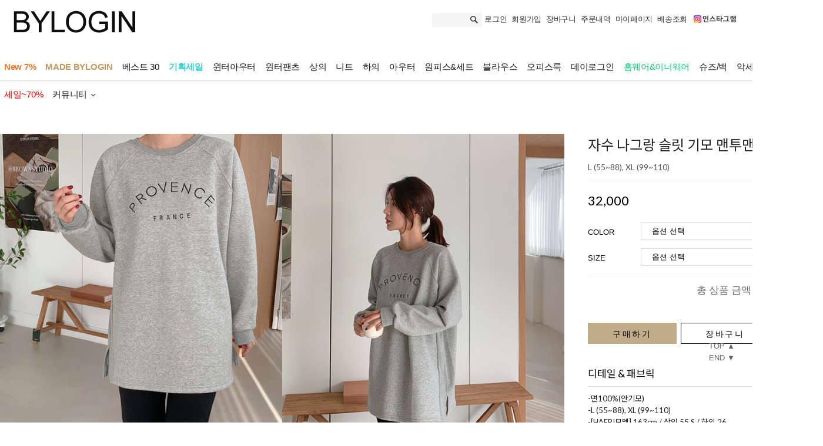

--- FILE ---
content_type: text/html
request_url: http://bylogin.co.kr/shop/shopdetail.html?branduid=3366075&xcode=021&mcode=002&scode=001&special=3&GfDT=aWt3VQ%3D%3D
body_size: 34255
content:
<!DOCTYPE html PUBLIC "-//W3C//DTD HTML 4.01//EN" "http://www.w3.org/TR/html4/strict.dtd">
<html>
<head>
<meta http-equiv="CONTENT-TYPE" content="text/html;charset=EUC-KR">
<link rel="shortcut icon" href="/shopimages/bylogin/favicon.ico" type="image/x-icon">
<link rel="apple-touch-icon-precomposed" href="/shopimages/bylogin/mobile_web_icon.png" />
<meta name="referrer" content="no-referrer-when-downgrade" />
<meta property="og:type" content="website" />
<meta property="og:url" content="http://www.bylogin.co.kr/shop/shopdetail.html?branduid=3366075&xcode=021&mcode=002&scode=001&special=3&GfDT=aWt3VQ%3D%3D" />
<title>[자수 나그랑 슬릿 기모 맨투맨]</title>
<meta name="naver-site-verification" content="f0f679e899e9a8f333755c7c23b151e84b74e32d"/> 
<meta name="google-site-verification" content="ntiPDbYJkf9UYvaxKuyJtVaWxtkKGR10KVrquPA4Ifg" />

<meta http-equiv="X-UA-Compatible" content="IE=edge,chrome=1" />

 



 <meta name="description" content="30, 40대 빅사이즈 여성의류 쇼핑몰, 롱티, 밴딩스키니, 니트, 롱원피스, 데일리룩, 캐쥬얼룩">

<meta property="og:type" content="website">

 

<meta property="og:title" content=바이로그인>

 

<meta property="og:description" content="30, 40대 빅사이즈 여성의류 쇼핑몰, 롱티, 밴딩스키니, 니트, 롱원피스, 데일리룩, 캐쥬얼룩">

 

<meta property="og:image" content="https://www.bylogin.co.kr/design/bylogin/common/top_logo7.jpg">

 

<meta property="og:url" content="https://www.bylogin.co.kr">

 

<title>바이로그인</title>


<link type="text/css" rel="stylesheet" href="/shopimages/bylogin/template/work/20635/common.css?r=1749091715" /><meta name="viewport" content="width=device-width, initial-scale=1">
<link rel="stylesheet" href="https://use.fontawesome.com/releases/v5.3.1/css/all.css">

<link rel="canonical" href="http://bylogin.co.kr/index.html">
<link href='https://fonts.googleapis.com/css2?family=Lato:wght@400;700;900&family=Noto+Sans+KR:wght@400;500;700&family=Playfair+Display:wght@500&display=swap' rel='stylesheet' type='text/css'>

<link rel="stylesheet"href="https://fastly.jsdelivr.net/npm/swiper@9/swiper-bundle.min.css"/>
<script src="https://fastly.jsdelivr.net/npm/swiper@9/swiper-bundle.min.js"></script>

<!-- Google Tag Manager for GA4 by YBCOM-->
<script>(function(w,d,s,l,i){w[l]=w[l]||[];w[l].push({'gtm.start':
new Date().getTime(),event:'gtm.js'});var f=d.getElementsByTagName(s)[0],
j=d.createElement(s),dl=l!='dataLayer'?'&l='+l:'';j.async=true;j.src=
'https://www.googletagmanager.com/gtm.js?id='+i+dl;f.parentNode.insertBefore(j,f);
})(window,document,'script','dataLayer','GTM-NMZBKZV3');</script>
<!-- End Google Tag Manager -->


<!-- DoYouAd Tracker ver.3.0 Start 삭제 하지 마세요. -->
<script type="text/javascript">
    (function (w, d, s, n, t) {w.dyadData=w.dyadData||[];w.dyTag=function(){dyadData.push(arguments)};n = d.createElement(s);n.type = "text/javascript";n.defer = !0;n.src = "https://cdn.doyouad.com/js/tracker/bylogin.js?v=" + new Date().toDateString().replaceAll(" ","");t = d.getElementsByTagName(s)[0];t.parentNode.insertBefore(n, t);})(window, document, "script");
</script>
<!-- DoYouAd Tracker ver.3.0 End -->
</head>
<script type="text/javascript" src="//wcs.naver.net/wcslog.js"></script>
<script type="text/javascript">
if (window.wcs) {
    if(!wcs_add) var wcs_add = {};
    wcs_add["wa"] = "s_3054dfe6f52c";
    wcs.inflow('bylogin.co.kr');
    wcs_do();
}
</script>

<body>
<script type="text/javascript" src="/js/jquery-1.7.2.min.js"></script><script type="text/javascript" src="/js/lazyload.min.js"></script>
<script type="text/javascript">
function getCookiefss(name) {
    lims = document.cookie;
    var index = lims.indexOf(name + "=");
    if (index == -1) {
        return null;
    }
    index = lims.indexOf("=", index) + 1; // first character
    var endstr = lims.indexOf(';', index);
    if (endstr == -1) {
        endstr = lims.length; // last character
    }
    return unescape(lims.substring(index, endstr));
}
</script><script type="text/javascript">
var MOBILE_USE = '';
var DESIGN_VIEW = 'PC';
</script><script type="text/javascript" src="/js/flash.js"></script>
<script type="text/javascript" src="/js/neodesign/rightbanner.js"></script>
<script type="text/javascript" src="/js/bookmark.js"></script>
<style type="text/css">

#comment_password {
    position: absolute;
    display: none;
    width: 300px;
    border: 2px solid #757575;
    padding: 7px;
    background: #FFF;
    z-index: 6;
}

div.MS_btn_scrap_tw {
color: #666666;
width: 170px;
border: 1px solid #908E8F;
padding: 10px 8px 8px;
position: absolute;
font-size: 8pt;
margin-top: 10px;
letter-spacing: -1px;
background-color: white;
font-family: dotum;
}

div.MS_btn_scrap_fb {
color: #666666;
width: 170px;
border: 1px solid #908E8F;
padding: 10px 8px 8px;
position: absolute;
font-size: 8pt;
margin-top: 10px;
letter-spacing: -1px;
background-color: white;
font-family: dotum;
}

</style>

<form name="allbasket" method="post" action="/shop/basket.html">
<input type="hidden" name="totalnum" value="" />
<input type="hidden" name="collbrandcode" />
<input type="hidden" name="xcode" value="021" />
<input type="hidden" name="mcode" value="002" />
<input type="hidden" name="typep" value="X" />
<input type="hidden" name="aramount" />
<input type="hidden" name="arspcode" />
<input type="hidden" name="arspcode2" />
<input type="hidden" name="optionindex" />
<input type="hidden" name="alluid" />
<input type="hidden" name="alloptiontype" />
<input type="hidden" name="aropts" />
<input type="hidden" name="checktype" />
<input type="hidden" name="ordertype" />
<input type="hidden" name="brandcode" value="021002009579" />
<input type="hidden" name="branduid" value="3366075" />
<input type="hidden" name="cart_free" value="" />
<input type="hidden" name="opt_type" value="PS" />
<input type="hidden" name="basket_use" value="Y" />



</form>

<script type="text/javascript">

var pre_ORBAS = 'A';
var pre_min_amount = '1';
var pre_product_uid = '';
var pre_product_name = '';
var pre_product_price = '';
var pre_option_type = '';
var pre_option_display_type = '';
var pre_optionJsonData = '';
var IS_LOGIN = 'false';
var is_bulk = 'N';
var bulk_arr_info = [];
var pre_min_add_amount = '1';
var pre_max_amount = '100000';

    var is_unify_opt = '1' ? true : false; 
    var pre_baskethidden = 'A';

var ORBAS = 'A';
var is_mobile_use = false;
var template_m_setid = 20632;
var shop_language = 'kor';
var exchange_rate = '';
var is_kakao_pixel_basket = 'Y';
var display_addi_opt_name = '';

var baskethidden = 'A';


        var _is_package_basket = false;
        var _is_send_multi = false;
        var _is_nhn_basket = false;

var min_amount = '1';
var min_add_amount = '1';
var max_amount  = '2147483647';
var product_uid = '3366075';
var product_name = '자수 나그랑 슬릿 기모 맨투맨';
var product_price = '32000';
var option_type = 'PS';
var option_display_type = 'EVERY';
var option_insert_mode = 'auto';
var is_dummy = true;
var is_exist = true;
var optionJsonData = {basic:{0:{0:{adminuser:'bylogin',uid:'3366075',opt_id:'1',opt_type:'SELECT',opt_name:'color',opt_matrix:'1,2',opt_value:'블랙,메란지',opt_price:'0,0',opt_add_info:'',opt_use:'Y',opt_mix:'N',opt_mandatory:'Y',opt_max:'',opt_min:'',opt_oneclick:'N'}},1:{0:{adminuser:'bylogin',uid:'3366075',opt_id:'2',opt_type:'SELECT',opt_name:'size',opt_matrix:'1,2',opt_value:'L,XL',opt_price:'0,0',opt_add_info:'',opt_use:'Y',opt_mix:'N',opt_mandatory:'Y',opt_max:'',opt_min:'',opt_oneclick:'N'}}}};
var view_member_only_price = '';
var IS_LOGIN = 'false';
var option_stock_display = 'NO';
var option_note_display  = 'NO';
var baro_opt = 'N';
var basketcnt = '0'; 
var is_extra_product = '';
var is_extra_product_custom = '';
var is_prd_group_sale = 'N';
var group_sale_type = '';
var group_sale_value = '';
var group_sale_cut = '';
var quantity_maxlength = '';
var is_bulk = 'N';
var bulk_arr_info = [];
var op_stock_limit_display = '';
var op_stock_count_display = '';
var bigin_use = 'false';
var _set_info_data = {
    'soldout_type' : '',
    'is_opt_restock' : 'N',
    'use_miniq' : ''
}
var is_rental_pay = 'N'; // 렌탈페이 구분변수
var is_vittz = 'N';       // 비츠 특별처리
var use_option_limit = 'N';
var design_view = 'PC';

window.onload = function() {
    set_info_value(_set_info_data); // info 파라미터 추가시 해당함수 사용
}

function show_hide(target, idx, lock, level, code, num1, num2, hitplus, hits_plus, uid) {
    if (level == 'unlogin') {
        alert('해당 게시물은 로그인 하셔야 확인이 가능합니다.');
        return;
    }
    if (level == 'nogroup') {
        alert('해당 게시판을 보실 수 있는 권한이 없습니다.');
        return;
    }
    (function($) {
        $.each($('[id^=' + target + '_block]'), function() {
            if ($(this).attr('id') == (target + '_block' + idx)) {
                if ($(this).css('display') == 'block' || $(this).css('display') == 'table-row') {
                    $(this).css('display', 'none');
                } else {
                    if ($.browser.msie) {
                        if (Math.abs($.browser.version) > 9) {
                            $(this).css('display', 'table-row').focus();
                        } else {
                            $(this).css('display', 'block').focus();
                        }
                    } else {
                        $(this).css('display', (this.nodeName.toLowerCase() == 'tr') ? 'table-row' : 'block').focus();
                    }
                    // 비밀번호가 승인된글은 다시 가져오지 않기 위함
                    if ($(this).find('.' + target + '_content').html().length == 0) {
                        comment_load(target + '_comment', code, num1, num2, idx, hitplus, hits_plus, '', uid);
                    } else {
                        // 비밀번호가 승인된 글 선택시 조회수 증가
                        if (lock == 'Y' && $(this).find('.' + target + '_content').html().indexOf('_chkpasswd') < 0) {
                            lock = 'N';
                        } 
                        // 비밀글 조회수 증가 기능 추가로 comment_load 에서도 조회수 업데이트 함.
                        if (lock != 'Y') update_hits(target, code, num1, num2, idx, hitplus, hits_plus);
                    }

                                    // 스크롤을 해당 글 위치로 이동
                var _offset_top = $('#' + $(this).attr('id')).offset().top;
                $('html, body').animate({ scrollTop: (_offset_top > 100 ? _offset_top - 100 : _offset_top) + 'px' }, 500);
                }
            } else {
                $(this).hide();
                // 비밀번호가 승인된것은 유지 하기 위해 주석처리
                //$('.' + target + '_content').empty();
            }
        });
    })(jQuery);
};


function spam_view() {
    return;
}


// ajax 호출하여 클릭된 게시글의 Hit수를 증가후 증가된 hit수를 보여주도록한다.
// 08. 02. 27 add by jiyun
// 08. 11. 11 스크립트 이름 변경. ward
function update_hits(target, code, num1, num2, idx, hitplus, hits_plus) {
    (function($) {
        $.ajax({
            type: 'GET',
            url: "/shop/update_hits.html",
            dataType: 'html',
            data: {
                'code': code,
                'num1': num1,
                'num2': num2,
                'hitplus': hitplus,
                'hits_plus': hits_plus
            },
            success: function(cnt) {
                $('#' + target + '_showhits' + idx).text(cnt);
                return false;
            }
        });
    })(jQuery);
    return false;
}

// 잠금글을 해당 상품 상세 하단에서 확인 가능하도록 추가함
// 08. 01. 16 add by jysung
function chk_lock(target, code, num1, num2, passwdId, hitplus, hits_plus, uid) {
    (function($) {
        var passwd = $('#' + passwdId);
        if ($(passwd).val().length == 0) {
            alert('글 작성시 입력한 비밀번호를 입력해주세요.');
            $(passwd).focus();
            return false;
        }
        var idx = $('.' + target.replace('_comment', '_content')).index($('#' + passwdId).parents('.' + target.replace('_comment', '_content'))) + 1;
        comment_load(target, code, num1, num2, idx, hitplus, hits_plus, passwd, uid);

    })(jQuery);
    // 08. 11. 11 스크립트 이름 변경 ward
    //new passwd_checker(code, brand, uid, cuid, passwd, id);
}


function comment_load(target, code, num1, num2, idx, hitplus, hits_plus, passwd, uid) {
    (function($) {
        var _param = {
            'target': target,
            'code': code,
            'num1': num1,
            'num2': num2,
            'passwd': ($(passwd).val() || ''),
            'branduid' : uid
        };
        $.ajax({
            type: 'POST',
            url: '/shop/chkpasswd_brandqna.html',
            //dataType: 'json',
            dataType: 'html',
            data: _param,
            success: function(req) {
                if (req === 'FALSE') {
                    alert(' 비밀번호가 틀립니다.');
                    $(passwd).focus();
                } else {
                    // 비밀번호가 승인된것은 유지 하기 위해 주석처리
                    //$('.' + target.replace('_comment', '_content')).empty();
                    $('#' + target.replace('_comment', '_block' + idx)).find('.' + target.replace('_comment', '_content')).html(req);
                    if (req.indexOf('_chkpasswd') < 0) {
                        update_hits(target.replace('_comment', ''), code, num1, num2, idx, hitplus, hits_plus);
                    }
                }
                return false;
            }
        });
    })(jQuery);
}

function key_check(e, target, code, num1, num2, passwdId, hitplus, hits_plus) {
    var e = e || window.event;
    if (escape(e.keyCode) == 13) {
        chk_lock(target, code, num1, num2, passwdId, hitplus, hits_plus);
    }
}

</script>

<link type="text/css" rel="stylesheet" href="/shopimages/bylogin/template/work/20635/shopdetail.css?t=202506201435" />
<script type="text/javascript">
function attendance_open(){
window.open('/shop/attendance.html','attendance','height=670,width=550');
}
</script>

<!-- snapfit script start contact mail : support@snapvi.co.kr -->
<style>
  .snapfit-hide { display: none; }
</style>
<!-- snapfit end -->


<!-- snapfit start-->
<style>
#sfsnapfit_color_main img {display: none;}
#sfsnapfit_color_main {
    position: relative;
    width: 100%;
    height: 36px;
    margin: 9px 0 0;
    cursor: pointer;
    border-bottom: 1px solid #dedede;
    -khtml-box-sizing: border-box;
    -moz-box-sizing: border-box;
    -ms-box-sizing: border-box;
    -o-box-sizing: border-box;
    box-sizing: border-box;
    color: #000;
    font-size: 17px;
    line-height: 30px;
    text-align: left;
}
#sfsnapfit_color_main:hover {/*text-decoration: underline;*/}
#sfsnapfit_color_main:before {
    content: "";
    width: 15px;
    height: 30px;
    margin-top:-15px;
    position: absolute;
    top: 50%;
    right: 10px;
    z-index: 1;
    display: block;
    background: url(/design/bylogin/temp/arrow2.png) 0 0 no-repeat;
    background-position: 0 -30px;
}

</style>
<!-- snapfit end -->


<!-- snapfit start-->
<script>
	setTimeout(function() {		
		$("#sf_chart_iframe_id").show()
	},5000);

	window.addEventListener("load", function() {
		var chart_frame = document.getElementById('sf_chart_iframe_id');
		if(chart_frame != undefined) {
			chart_frame.contentWindow.postMessage({solution_type:'snapfitBuilderLoad'}, '*');
			
			var popup_button = document.getElementById('sfsnapfit_color_main');
			if(popup_button != undefined) {
				popup_button.style.setProperty('display', '');
				popup_button.onclick = function() { snapfitInitMakeIframeInstance.popup_sizechart_type2(); return false; };
			}
		}
	});


    	window.addEventListener("load", function() {
		var chart_frame = document.getElementById('sf_chart_iframe_id');
		if(chart_frame) {
			chart_frame.contentWindow.postMessage({solution_type:'snapfitBuilderLoad'}, '*');
		}
	});
	window.addEventListener("message", snapfit_frame_resize, false);
	function snapfit_frame_resize(e){
		if(e.data.solution_type == 'snapfitBuilderLoad'){
			if(e.data.iframe_height){
				var per_iframe = document.getElementById('sf_chart_iframe_id');
				per_iframe.style.setProperty('height',e.data.iframe_height+'px','important');
			}
		}
	}
    window.addEventListener("message", snap_sf_receiveMessage, false);
    var snap_sf_resultview_window;

    function snap_sf_receiveMessage(event) {
        if (event.origin.indexOf('snapvi') != -1 || event.origin.indexOf('snapfit') != -1) {
            var data = event.data;
            if (!data || !data.match(/^{.*}$/g)) {
                return;
            }
            var values = JSON.parse(data);
            var params = values.params;
            if (values.e == 'sf_popup') {

                document.querySelector('body').style.overflow = 'hidden';

                var url = params['src'];
                var aIframe = document.createElement("iframe");
                aIframe.setAttribute("id", 'snapfit_resultview_popup_full_iframe');
                aIframe.setAttribute("name", "snapfit_resultview_popup_full_iframe");
                aIframe.style.width = "100%";
                aIframe.style.height = "100%";
                aIframe.style.zIndex = "99999";
                aIframe.style.position = "fixed";
                aIframe.style.left = '0px';
                aIframe.style.right = '0px';
                aIframe.style.top = '0px';
                aIframe.style.bottom = '0px';
                aIframe.style.border = '0';
                aIframe.allowtransparency = true;
                aIframe.frameborder = 0;
                aIframe.src = url;
                document.querySelector('body').appendChild(aIframe);
            } else if (values.e == 'sf_resultview_resize') {
                var resultviewiframe = document.getElementById('snapfit_resultview_iframe');
                if (resultviewiframe) {
                    var iframeheight = params['height'];
                    if (iframeheight > 50) {
                        resultviewiframe.style.setProperty('height',iframeheight+'px','important');
                    }
                }
            } else if (values.e == 'sf_post_focusmove_by_id') {

                if ("frameid" in values) {
                    frameid = values['frameid'];
                } else {
                    frameid = 'snapfit_resultview_iframe';
                }

                var foucsframe = document.getElementById(frameid);
                if (foucsframe) {
                    foucsframe.scrollIntoView();
                }
            } else if (values.e == 'sf_close_popup') {

                document.querySelector('body').style.overflow = 'visible';
                document.querySelector('html').style.overflow = 'visible';


                var fullpopup = document.getElementById('snapfit_resultview_popup_full_iframe')
                if (fullpopup) {
                    var parentnode = fullpopup.parentNode;
                    if (parentnode)
                        parentnode.removeChild(fullpopup);

                }
            } else if (values.e == 'snap_sf_post_to_resultviewmessage') {

                document.querySelector('body').style.overflow = 'visible';
                document.querySelector('html').style.overflow = 'visible';
                var frameid = '';

                if ("data" in params && 'frameid' in params["data"]) {
                    frameid = params['data']['frameid'];
                } else {
                    frameid = 'snapfit_resultview_iframe';
                }

                var fullpopup = document.getElementById('snapfit_resultview_popup_full_iframe')
                if (fullpopup) {
                    var parentnode = fullpopup.parentNode;
                    if (parentnode)
                        parentnode.removeChild(fullpopup);

                }
                snap_sf_post_to_resultviewmessage(data, frameid);
            } else if (values.e == 'sf_redirect_url') {
                var itemurl = params['url'];
                if (itemurl) {
                    window.location.href = itemurl;
                }

            }
        }
    }

    function snap_sf_post_to_resultviewmessage(data, frameid) {
        var iframe = document.getElementById(frameid);
        if (iframe && iframe.contentWindow) {
            return data ? iframe.contentWindow.postMessage(data, '*') : false;
        }
    }
</script>
<!-- snapfit end -->

<div id='blk_scroll_wings'><script type='text/javascript' src='/html/shopRbanner.html?param1=1' ></script></div>
<div id='cherrypicker_scroll'></div>
<div id="wrap stop-scroll">
    
<link type="text/css" rel="stylesheet" href="/shopimages/bylogin/template/work/20635/header.1.css?t=202511191506" />
<!-- Uneedcomms Keepgrow Script -->
<div id="kg-service-data" data-member="" style="display:none !important"></div>
<script id="kg-service-init" data-hosting="makeshop" src="//storage.keepgrow.com/admin/keepgrow-service/keepgrow-service_b3a3676a-7698-4548-9fec-0e3978c598d3.js"></script>
<!-- Uneedcomms Keepgrow Script -->

<script src="/design/bylogin/js/jquery.bxslider.min.js"></script>

<meta name="user_id" content='' />

<!-- 상단 시작 -->
<div id="hdWrap">
    <div id="header">
        <div class="hdTop_wrap">
            <div class="hdTop">
                <div class="hdTop_left">
                    <h1 class="t_logo"><a href="/index.html"><img src="/design/bylogin/temp/logo_b.png" alt="logo" /></a></h1>
               
                </div>
               
                
                <div class="hdTop_right">
                    <ul>
                    <li><p class="searchicon"><img src="/design/bylogin/temp/searchicon.png" alt="검색"></p></li>
                   
                                               <li><a href="/shop/member.html?type=login">로그인</a></li>
                        <li class="log"><a href="/shop/idinfo.html">회원가입</a>
<!--<span class="point">+10,000</span>-->
</li>
                                            <li><a href="/shop/basket.html">장바구니</a></li>
                        <li><a href="/shop/confirm_login.html?type=myorder">주문내역</a></li>
                        <li><a href="/shop/member.html?type=mynewmain">마이페이지</a></li>
                        <li><a href="#" onclick="window.open('https://www.doortodoor.co.kr/parcel/pa_004.jsp','newin','resizable=no, scrollbars=yes, width=800, height=800');return false;">배송조회</a></li>
                        <li><a href="https://www.instagram.com/bylogin_official/" target="_blank"><img src="/design/bylogin/main/Instagram.png" alt="인스타그램" /></a></li>
                        
                    </ul>
                    
                                        
                </div>
            </div><!-- //hdTop -->
        </div><!-- //hdTop_wrap -->

     
       
        
        <div class="hdBottom_wrap">
            <div class="hdMenu">
                <ul>
                                    <li><a href="/shop/shopbrand.html?type=Y&xcode=018">New 7%</a></li>
                                    <li><a href="/shop/shopbrand.html?type=Y&xcode=032">MADE BYLOGIN</a></li>
                                    <li><a href="/shop/shopbrand.html?type=Y&xcode=017">베스트 30</a></li>
                                    <li><a href="/shop/shopbrand.html?type=Y&xcode=026">기획세일</a></li>
                                    <li><a href="/shop/shopbrand.html?type=Y&xcode=046">윈터아우터</a></li>
                                    <li><a href="/shop/shopbrand.html?type=Y&xcode=022">윈터팬츠</a></li>
                                    <li><a href="/shop/shopbrand.html?type=Y&xcode=011">상의</a></li>
                                    <li><a href="/shop/shopbrand.html?type=Y&xcode=020">니트</a></li>
                                    <li><a href="/shop/shopbrand.html?type=Y&xcode=012">하의</a></li>
                                    <li><a href="/shop/shopbrand.html?type=Y&xcode=010">아우터</a></li>
                                    <li><a href="/shop/shopbrand.html?type=Y&xcode=019">원피스&세트</a></li>
                                    <li><a href="/shop/shopbrand.html?type=Y&xcode=001">블라우스</a></li>
                                    <li><a href="/shop/shopbrand.html?type=Y&xcode=007">오피스룩</a></li>
                                    <li><a href="/shop/shopbrand.html?type=Y&xcode=023">데이로그인</a></li>
                                    <li><a href="/shop/shopbrand.html?type=Y&xcode=004">홈웨어&이너웨어</a></li>
                                    <li><a href="/shop/shopbrand.html?type=Y&xcode=045">슈즈/백</a></li>
                                    <li><a href="/shop/shopbrand.html?type=Y&xcode=015">악세사리</a></li>
                                    <li><a href="/shop/shopbrand.html?type=Y&xcode=043">당일배송</a></li>
                                    <li><a href="/shop/shopbrand.html?type=Y&xcode=002">세일~70%</a></li>
                  
                    <li><a href="#none" class="arr">커뮤니티</a>
                      <div class="hdMenu_s">
                       <ul>
                        <li><a href="javascript:CreateBookmarkLink('http://bylogin.co.kr', '감성데일리룩 ★바이로그인★');">+ 즐겨찾기</a></li>
                        <li><a href="/board/board.html?code=bylogin_board1">공지사항</a></li>
                        <li><a href="/board/board.html?code=bylogin">상품문의</a></li>
                        <li><a href="javascript:popup_personal();">1:1 게시판</a></li>
                        <li><a href="/board/board.html?code=bylogin_board2">리뷰</a></li>
                        <li><a href="/shop/page.html?id=1">회원혜택</a></li>
                        <li><a href="/shop/shopbrand.html?xcode=009&type=X">개인결제창</a></li>
                        <!--<li><a href="/shop/shopbrand.html?xcode=036&type=Y">네이버페이<br>배송비</a></li>-->
                       </ul>
                     </div>
                   </li>  
                </ul>
            </div><!-- //hdBottom -->
        </div><!-- //hdBottom_wrap -->

          <div class="hdBottom_wrap2">
             <div class="logo3"><a href="/index.html"><img src="/design/bylogin/common/byloginlogo2-3.png" alt="logo" /></a></div>
            <div class="hdMenu2">
                

                <ul>
               
                                                    <li><a href="/shop/shopbrand.html?type=Y&xcode=018">New 7%</a></li>
                                    <li><a href="/shop/shopbrand.html?type=Y&xcode=032">MADE BYLOGIN</a></li>
                                    <li><a href="/shop/shopbrand.html?type=Y&xcode=017">베스트 30</a></li>
                                    <li><a href="/shop/shopbrand.html?type=Y&xcode=026">기획세일</a></li>
                                    <li><a href="/shop/shopbrand.html?type=Y&xcode=046">윈터아우터</a></li>
                                    <li><a href="/shop/shopbrand.html?type=Y&xcode=022">윈터팬츠</a></li>
                                    <li><a href="/shop/shopbrand.html?type=Y&xcode=011">상의</a></li>
                                    <li><a href="/shop/shopbrand.html?type=Y&xcode=020">니트</a></li>
                                    <li><a href="/shop/shopbrand.html?type=Y&xcode=012">하의</a></li>
                                    <li><a href="/shop/shopbrand.html?type=Y&xcode=010">아우터</a></li>
                                    <li><a href="/shop/shopbrand.html?type=Y&xcode=019">원피스&세트</a></li>
                                    <li><a href="/shop/shopbrand.html?type=Y&xcode=001">블라우스</a></li>
                                    <li><a href="/shop/shopbrand.html?type=Y&xcode=007">오피스룩</a></li>
                                    <li><a href="/shop/shopbrand.html?type=Y&xcode=023">데이로그인</a></li>
                                    <li><a href="/shop/shopbrand.html?type=Y&xcode=004">홈웨어&이너웨어</a></li>
                                    <li><a href="/shop/shopbrand.html?type=Y&xcode=045">슈즈/백</a></li>
                                    <li><a href="/shop/shopbrand.html?type=Y&xcode=015">악세사리</a></li>
                                    <li><a href="/shop/shopbrand.html?type=Y&xcode=043">당일배송</a></li>
                                    <li><a href="/shop/shopbrand.html?type=Y&xcode=002">세일~70%</a></li>
                 
                 </ul>
                 </div>
                 <div class="hdMenu3">
                   <ul> 
                    <li><p class="searchicon"><img src="/design/bylogin/temp/lnb_icon01.png" alt="검색"></p></li>
                    <li><a href="#none" class=""><img src="/design/bylogin/temp/lnb_icon04.png" alt="커뮤니티"></a>
                      <div class="hdMenu_s2">
                       <ul>
                        <li><a href="javascript:CreateBookmarkLink('http://bylogin.co.kr', '감성데일리룩 ★바이로그인★');">+ 즐겨찾기</a></li>
                        <li><a href="/board/board.html?code=bylogin_board1">공지사항</a></li>
                        <li><a href="/board/board.html?code=bylogin">상품문의</a></li>
                        <li><a href="javascript:popup_personal();">1:1 게시판</a></li>
                        <li><a href="/board/board.html?code=bylogin_board2">리뷰</a></li>
                        <li><a href="/shop/page.html?id=1">회원혜택</a></li>
                        <li><a href="/shop/shopbrand.html?xcode=009&type=X">개인결제창</a></li>
                       <!-- <li><a href="/shop/shopbrand.html?xcode=036&type=Y">네이버페이<br>배송비</a></li>-->
                       </ul>
                     </div>
                   </li> 
                   <li><a href="#none" class=""><img src="/design/bylogin/temp/lnb_icon02.png" alt="마이페이지"></a>
                      <div class="hdMenu_s2">
                       <ul>
                                                <li><a href="/shop/member.html?type=login">로그인</a></li>
                        <li class="log"><a href="/shop/idinfo.html">회원가입</a></li>
                                            <li><a href="/shop/basket.html">장바구니</a></li>
                        <li><a href="/shop/confirm_login.html?type=myorder">주문내역</a></li>
                        <li><a href="/shop/member.html?type=mynewmain">마이페이지</a></li>
                        <li><a href="#" onclick="window.open('http://service.epost.go.kr/iservice/trace/Trace.jsp','newin','resizable=no, scrollbars=yes, width=500, height=500');return false;">배송조회</a></li>
                    </ul>
                  
                    
                                           
                     </div>
                   </li> 
                   <li><a href="/shop/basket.html"><img src="/design/bylogin/temp/lnb_icon03.png" alt="장바구니"><span class="cart-count"><span id="user_basket_quantity" class="user_basket_quantity"></span></span></a>
                   
                    
                   
  
                </ul>
                
            </div><!-- //hdBottom -->
        </div><!-- //hdBottom_wrap2 -->     
 


<div class="searchWrapbg over">
<div class="searchWrap">

                        <p class="ScloseBtn"><img src="/design/bylogin/temp/search_enter.png" alt="close"></p>
                       <div class="search-box">
            <h5>SEARCH</h5>
            <div class="search">
            <form action="/shop/shopbrand.html" method="post" name="search">                                                         
                               <fieldset>
                                    <legend>상품 검색 폼</legend>
                                    <input name="search" onkeydown="CheckKey_search();" value class="MS_search_word input-keyword" placeholder="검색어를 입력해 주세요.">                           
                                <a href="javascript:search_submit();" class="Searchbtn"></a>
                                </fieldset>
                            </form>                       
                          </div>
                    </div>

     </div>
</div> 
    </div><!-- //header -->

     
        


</div><!-- //hdWrap -->
<!-- //상단 끝 -->

<!-- snap common script contact mail: support@snapvi.co.kr -->
<span id = 'solutiontype' style='display:none;'>makeshop</span>
<span id='sfsnapfit_store_id' style='display:none'>bylogin</span>
<div><input id="sf_draw_type" type="hidden" value="pc"><input id="sf_store_name" type = 'hidden' value = 'bylogin'></div>
<!-- snap common end -->
<script type="text/javascript" src="/shopimages/bylogin/template/work/20635/header.1.js?t=202511191506"></script>
    <div id="contentWrapper">
        <div id="contentWrap">
                         <div id="content">
                <div id="productDetail">
                    <div class="loc-navi" style="display:none">
                        <div class="loc-r">							
                            <a href="/">home</a>
                             &gt; <a href="/shop/shopbrand.html?xcode=021&type=X&sort=">기본대분류</a>                             &gt; <a href="/shop/shopbrand.html?xcode=021&type=X&sort=&mcode=002">top</a>                             &gt; <a href="/shop/shopbrand.html?xcode=021&type=X&sort=&mcode=002&scode=001">tee</a>                            &gt; 자수 나그랑 슬릿 기모 맨투맨							
                        </div>
                    </div>
                    <div class="page-body">
                        <div class="thumb-info">
                            <div class="thumb-wrap">
                                <div class="thumb">
                                                                            <a id="zoom_image" href="javascript:imageview('021002009579.gif', '0');" rel="/shopimages/bylogin/021002009579.gif">
<img class="detail_image" id="lens_img" src="/shopimages/bylogin/0210020095792.jpg?1735525028" border="0" width="300" alt="상품이미지"/>
</a>                                                                    </div>
                                
                                <!-- cre.ma / 프리뷰 위젯 / 스크립트를 수정할 경우 연락주세요 (support@cre.ma) -->
                                <!--<div class="crema-product-reviews" data-product-code="3366075" data-widget-id="18"></div>-->

                                
                            </div><!-- .thumb-wrap -->
                            <form name="form1" method="post" id="form1" action="/shop/basket.html" onsubmit="return false;">
<input type="hidden" name="brandcode" value="021002009579" />
<input type="hidden" name="branduid" value="3366075" />
<input type="hidden" name="xcode" value="021" />
<input type="hidden" name="mcode" value="002" />
<input type="hidden" name="typep" value="X" />
<input type="hidden" name="ordertype" />
<input type="hidden" name="opts" />
<input type="hidden" name="mode" />
<input type="hidden" name="optioncode" />
<input type="hidden" name="optiontype" />
<input type="hidden" name="optslist" />
<input type="hidden" id="price" name="price" value="32,000" />
<input type="hidden" id="disprice" name="disprice" value="28800" />
<input type="hidden" id="price_wh" name="price_wh" value="32,000" />
<input type="hidden" id="disprice_wh" name="disprice_wh" value="28800" />
<input type="hidden" id="option_type_wh" name="option_type_wh" value="PS" />
<input type="hidden" id="prd_hybrid_min" name="prd_hybrid_min" value="1" />
<input type="hidden" name="MOBILE_USE" value="NO" />
<input type="hidden" name="product_type" id="product_type" value="NORMAL">
<input type="hidden" name="multiopt_direct" value="" />
<input type="hidden" name="collbasket_type" value="Y" />
<input type="hidden" name="package_chk_val" value="0" />
<input type="hidden" name="miniq" id="miniq" value="1" />
<input type="hidden" name="maxq" id="maxq" value="2147483647" />
<input type="hidden" name="cart_free" value="" />
<input type="hidden" name="opt_type" value="PS" />
<input type="hidden" name="hybrid_op_price" id="hybrid_op_price" value="" />
<input type="hidden" name="basket_use" id="basket_use" value="Y" />
<input type="hidden" name="page_type" value="shopdetail" />
<input type="hidden" name="wish_action_type" value="" />
<input type="hidden" name="wish_data_type" value="" />
<input type="hidden" name="wish_get_prd_count" value="N" />
<input type="hidden" name="rental_option_type" value="" />
<input type="hidden" name="spcode" /><input type="hidden" name="spcode2" />

<input type="hidden" id="regular_price" name="regular_price" value="32,000" />
<input type="hidden" id="discount_price" name="discount_price" value="28800" />
<input type="hidden" id="discount_type" name="discount_type" value="" />
<input type="hidden" name="uid" value="3366075" />
<input type="hidden" id="option_type" name="option_type" value="PS" />                            <div class="info">
								<div class="infoWrap">
                                <h3 class="tit-prd">자수 나그랑 슬릿 기모 맨투맨</h3>
                                <p class="tit-sub">L (55~88), XL (99~110)</p>                                <div class="table-opt">
                                 

 
                                    <table summary="판매가격, 적립금, 주문수량, 옵션, 사이즈, 상품조르기, sns">
                                        <caption>상품 옵션</caption>
                                        <colgroup>
                                            <col width="125" />
                                            <col width="*" />
                                        </colgroup>
                                        <tbody>
                                                                                        
                                            <tr height="40px">
                                                <!--<th scope="row"><div class="ttb-left"></div></th>-->
                                                <td >
                                                    <div class="tb-left price">
																																													32,000															                                                                                                            </div>
                                                </td>
                                                <td >
                                                                                    <a href="javascript:login_chk_wish();" class="bt_wish">♡ </a> </div>
                                                                                    </td>
                                            </tr>
											                                          <!-- <tr height="50px">
                                                <th scope="row"><div class="ttb-left">적립금</div></th>
                                                <td>
                                                    <div class="ttb-left1">
                                                        
                                                        1%(320원)
                                                        
                                                       
                                                        
                                                    </div>
                                                </td>
                                            </tr>-->
                                                                                        
												
													
												                                        
											
                                                                                        <tr>
                                                <td colspan="2" style="padding: 7px 0 0 0">
                                                <div class="opt-wrap" style="margin-top: 0">
                                                                                                        <dl>
                                                        <dt>color</dt>
                                                        <dd><select name="optionlist[]"     onchange="change_option(this, 'basic');" label="color" opt_type="SELECT" opt_id="1" opt_mix="N" require="Y" opt_mandatory="Y"  class="basic_option" >

<option value="">옵션 선택</option>

<option value="0" title="블랙" matrix="1" price="0" sto_id="0" sto_min="1" sto_max="2147483647" dis_sto_price="" dis_opt_price="" org_opt_price="0">블랙</option>

<option value="1" title="메란지" matrix="2" price="0" sto_id="0" sto_min="1" sto_max="2147483647" dis_sto_price="" dis_opt_price="" org_opt_price="0">메란지</option>

</select>

</dd>
                                                    </dl>
                                                                                                        <dl>
                                                        <dt>size</dt>
                                                        <dd><select name="optionlist[]"     onchange="change_option(this, 'basic');" label="size" opt_type="SELECT" opt_id="2" opt_mix="N" require="Y" opt_mandatory="Y"  class="basic_option" >

<option value="">옵션 선택</option>

<option value="0" title="L" matrix="1" price="0" sto_id="0" sto_min="1" sto_max="2147483647" dis_sto_price="" dis_opt_price="" org_opt_price="0">L</option>

<option value="1" title="XL" matrix="2" price="0" sto_id="0" sto_min="1" sto_max="2147483647" dis_sto_price="" dis_opt_price="" org_opt_price="0">XL</option>

</select>

</dd>
                                                    </dl>
                                                                                                                                                                                                                                                                    </div>
                                                </td>
                                            </tr>
                                                                                                                                                                                                                                                                                                                            <tr>
                                                <td colspan="2">
                                                    <div class="MK_optAddWrap">
                                                        <div id="MK_innerOptWrap">
                                                            <div id="MK_innerOptScroll">
                                                                <ul id="MK_innerOpt_01" class="MK_inner-opt-cm"></ul>                                                                <ul id="MK_innerOpt_02" class="MK_inner-opt-cm"></ul>                                                            </div>
                                                            <div id="MK_innerOptTotal">
                                                                <span class="MK_txt-total aaaa">총 상품 금액 : </span>
                                                                <strong class="MK_total" id="MK_p_total"><strong id="MK_p_total" class="MK_total">0</strong>
<input type="hidden" name="xcode" value="021" />
<input type="hidden" name="mcode" value="002" />
<input type="hidden" name="option_type" id="option_type" value="PS" /></strong>
                                                                <span class="MK_txt-won"> </span>
                                                            </div>
                                                        </div>
                                                    </div>
                                                </td>
                                            </tr>
                                                                                                                                                                                                                                                                                											
                                           
                                            
                                                                                                                                    <tr style="display:none">
                                                <td colspan="2">
                                                    <div class="tb-left">
                                                        <a href="#" onclick="window.open('/shop/product_scrap_pop.html?type=FB&uid=3366075', 'name1', 'scrollbars=no,resizeable=no');" onmouseover="document.getElementById('FB_btn_over').style.display='block';" onmouseout="document.getElementById('FB_btn_over').style.display='none';"><img border="0" src="/images/common/scrap_btn_FB.gif?1281592011" /></a>
<div id="FB_btn_over" class="MS_btn_scrap_fb" style="display: none;">
소셜 네트워크인 <span style='color:red'>페이스북</span>에<br />상품정보를 스크랩할 수 있습니다.
</div>                                                                                                                <a href="#" onclick="window.open('/shop/product_scrap_pop.html?type=TW&uid=3366075', 'name1', 'scrollbars=no,resizeable=no');" onmouseover="document.getElementById('TW_btn_over').style.display='block';" onmouseout="document.getElementById('TW_btn_over').style.display='none';"><img border="0" src="/images/common/scrap_btn_TW.gif?1281592011" /></a>
<div id="TW_btn_over" class="MS_btn_scrap_tw" style="display: none;">
소셜 네트워크인 <span style='color:red'>트위터</span>에<br />상품정보를 스크랩할 수 있습니다.
</div>                                                        
                                                    </div>
                                                </td>
                                            </tr>
                                        </tbody>
                                    </table>
                                </div><!-- .table-opt -->
								</div>

                                <div class="prd-btns">
                                                                    <div class="btn2">
                                    <a href="javascript:send_multi('', 'baro', '');" class="bt_buy" onMouseDown="try{_CTS_DETAIL();}catch (_e){}">구매하기</a>
                                    <a href="javascript:send_multi('', '');" class="bt_cart">장바구니</a></div>
                                
                                
      
      
      
    <div class="npay">         
 <div class="npay_left">         <script type='text/javascript' src='/js/naver_checkout_cts.js'></script>
        <script type="text/javascript" src="http://pay.naver.com/customer/js/naverPayButton.js" charset="UTF-8"></script>
<script language="javascript">
    function nhn_buy_nc_baro( ) {
            if (_is_nhn_basket === true) {
                return false;
            }
            _is_nhn_basket = true;
			            var nhnForm = document.allbasket;
                            if (navigator.appName == 'Microsoft Internet Explorer') {
            var ie9_chk = navigator.appVersion.indexOf("MSIE 9") > -1 ? true : false;
            var ie10_chk = navigator.appVersion.indexOf("MSIE 10") > -1 ? true : false;

            if (ie10_chk == true) {
                ie9_chk = true;
            }
        }
        if (ie9_chk || navigator.appName != 'Microsoft Internet Explorer') {
            var aElement = document.createElement( "input" );
            aElement.setAttribute('type','hidden');
            aElement.setAttribute('name','navercheckout');
            aElement.setAttribute('value','1');
            
            if(typeof(inflowParam) != 'undefined') {
                var aElement2 = document.createElement( "input" );
                aElement2.setAttribute('type','hidden');
                aElement2.setAttribute('name','nhn_ncisy');
                aElement2.setAttribute('value',inflowParam);
            }
        } else {
            try {
                var aElement = document.createElement( "<input type='hidden' name='navercheckout' value='1'>" );

                if(typeof(inflowParam) != 'undefined') {
                   var aElement2 = document.createElement( "<input type='hidden' name='nhn_ncisy' value='"+inflowParam+"'>" );
                }
            }catch(e) {
                var aElement = document.createElement( "input" );
                aElement.setAttribute('type','hidden');
                aElement.setAttribute('name','navercheckout');
                aElement.setAttribute('value','1');

                if(typeof(inflowParam) != 'undefined') {
                    var aElement2 = document.createElement( "input" );
                    aElement2.setAttribute('type','hidden');
                    aElement2.setAttribute('name','nhn_ncisy');
                    aElement2.setAttribute('value',inflowParam);
                }

                ie9_chk = true;
            }
        }

		nhnForm.appendChild( aElement );

        if(typeof(inflowParam) != 'undefined') {
            nhnForm.appendChild( aElement2 );
        }
		nhnForm.target="loginiframe";
		nhnForm.ordertype.value ="baro|parent.";

            //send_multi('baro','');
            send_multi('','baro','');
						if (ie9_chk || navigator.appName != 'Microsoft Internet Explorer') {
				aElement.setAttribute('value','');
			} else {
				nhnForm.navercheckout.value ="";
			}

            nhnForm.target="";
            nhnForm.ordertype.value ="";
			if (!ie9_chk) {
	            for (var i = 0; i < nhnForm.navercheckout.length; i++) {
		            nhnForm.navercheckout[i].value ="";
			    }
			}
        setTimeout(function () { _is_nhn_basket = false  }, 1000);
     }
    function nhn_buy_nc_order( ) {
        
        var type ="N";
        if(type == "N") {
            window.open("order.html?navercheckout=2","");
        } else {
            location.href="order.html?navercheckout=2";
        }
        return false;
    }
    function nhn_wishlist_nc( url ) {
        window.open(url,"","scrollbars=yes,width=400,height=267");
        return false;
    }
</script>
    <div id="nhn_btn" style="zoom: 1;">
    <script type="text/javascript" >//<![CDATA[
        naver.NaverPayButton.apply({
        BUTTON_KEY:"C16672E0-9BFE-4B54-9614-93D35D4D1362", // 체크아웃에서 제공받은 버튼 인증 키 입력
        TYPE: "C", // 버튼 모음 종류 설정
        COLOR: 1, // 버튼 모음의 색 설정
        COUNT: 2, // 버튼 개수 설정. 구매하기 버튼만 있으면(장바구니 페이지) 1, 찜하기 버튼도 있으면(상품 상세 페이지) 2를 입력.
        ENABLE: "Y", // 품절 등의 이유로 버튼 모음을 비활성화할 때에는 "N" 입력
        BUY_BUTTON_HANDLER: nhn_buy_nc_baro, // 구매하기 버튼 이벤트 Handler 함수 등록. 품절인 경우 not_buy_nc 함수 사용
        BUY_BUTTON_LINK_URL:"", // 링크 주소 (필요한 경우만 사용)
        WISHLIST_BUTTON_HANDLER:nhn_wishlist_nc, // 찜하기 버튼 이벤트 Handler 함수 등록
        WISHLIST_BUTTON_LINK_URL:"navercheckout.action.html?action_type=wish&branduid=3366075", // 찜하기 팝업 링크 주소
        EMBED_ID: "nhn_btn",
        "":""
});
//]]></script>
</div></div> 
<!--<div class="npay_light">        
                                    <a href="javascript:login_chk_wish();" class="wish">♡ </a>
                                                                      
</div> -->
         
 </div>    
      
      
      
      
      




<div class="accordion">
 <input type="checkbox" id="answer01">
 <label for="answer01">디테일 &amp; 패브릭<em></em></label>
 <div><p>-면100%(안기모)<br>-L (55~88), XL (99~110)<br>-[HAERI모델] 163cm / 상의 55,S / 하의 26</p></div>
</div>

                             

                   <!-- snapfit start -->
                    <div id = "sfsnapfit_color_main" style='display: none;'>사이즈 가이드</div>
                    <!-- snapfit end -->

<!--<div class="prd-etc-btn">
     <ul>
       <li><button type="button" class="pop">모델 사이즈</button></li>
      </ul>
 </div>-->
 <div class="popbg">
   <div class="popcon">
        <button type="button" class="close1"><img src="/design/bylogin/temp/modal_close_.png"></button>
       <P><img src="/design/bylogin/dj_skin/model/model2.jpg"></P>  
 </div>
 </div>
                                
                            </div><!-- .info -->
                            </form>                        </div><!-- .thumb-info -->

          
          
  
  
  

<!-- Swipe 관련상품 -->
   <!--Swipe 관련상품 끝. -->  
  
  
  
  







          
                        
    <div class="prd-detail">
      <div class="point_banner">
         <ul>
          <li><a href="/shop/idinfo.html"><img src="/design/bylogin/notice/point11_1.jpg"></a></li>
          <li><a href="/board/board.html?code=bylogin_board1&page=1&type=v&board_cate=&num1=999979&num2=00000&number=3&lock=N&flag=notice"><img src="/design/bylogin/notice/point11_2.jpg"></a></li>
          <li><a href="#"><img src="/design/bylogin/notice/point11_3.jpg"></a></li>  
         </ul>
     </div>
   </div>


<a id="tab01" class="tablock"></a>
  <div class="board-line ">&nbsp;</div>
 <h3 class="quickTab">
                            <ul class="link">
                              <li  class="selected"><a href="#tab01">상품상세정보</a></li>
                              
                              <li><a href="#sf_chart_iframe_id">사이즈정보</a></li>
                              <li><a href="#tab03">상품후기</a></li>
                              <li><a href="#tab04">상품문의</a></li>
                              <li><a href="#tab05">배송정보</a></li>
                              
                           </ul>
                        </h3>


<!--             
                        <div style="margin-top:80px; text-align:center" >
                        
<a href="/shop/member.html"><img src="http://www.bylogin.co.kr/design/bylogin/coupon.jpg" alt="배너" style="width:1150px"></a>

          </div>   


-->

<!-- cre.ma / 분리형 게시판 위젯 / 스크립트를 수정할 경우 연락주세요 (support@cre.ma) -->
<!--div class="crema-product-reviews" data-product-code="<!--/number/>" data-widget-id="19" style="width: 800px; margin: 0 auto;"></div-->

                            <div id="videotalk_area"></div><!-- [OPENEDITOR] --><p style="TEXT-ALIGN: acenter; MARGIN: 0px" align="center">
<img src="http://bylogin.jpg3.kr/2022/12/1219/13/mtm_00.jpg"><br>
<img src="http://bylogin.jpg3.kr/2022/12/1219/13/mtm_co.jpg"><br>
<img src="http://bylogin.jpg3.kr/2022/12/1219/13/mtm_01.jpg"><br>
<img src="http://bylogin.jpg3.kr/2022/12/1219/13/mtm_02.jpg"><br>
<img src="http://bylogin.jpg3.kr/2022/12/1219/13/mtm_04.jpg"><br>
<img onload=lzld(this) onerror=lzld(this) data-frz-src="http://bylogin.jpg3.kr/2022/12/1219/13/mtm_06.jpg" src="/shopimages/bylogin/templatedetail.gif?=1709180145"><br>
<img onload=lzld(this) onerror=lzld(this) data-frz-src="http://bylogin.jpg3.kr/2022/12/1219/13/mtm_07.jpg" src="/shopimages/bylogin/templatedetail.gif?=1709180145"><br>
<img onload=lzld(this) onerror=lzld(this) data-frz-src="http://bylogin.jpg3.kr/2022/12/1219/13/mtm_09.jpg" src="/shopimages/bylogin/templatedetail.gif?=1709180145"><br>
<img onload=lzld(this) onerror=lzld(this) data-frz-src="http://bylogin.jpg3.kr/2022/12/1219/13/mtm_11.jpg" src="/shopimages/bylogin/templatedetail.gif?=1709180145"><br>
<img onload=lzld(this) onerror=lzld(this) data-frz-src="http://bylogin.jpg3.kr/2022/12/1219/13/mtm_12.jpg" src="/shopimages/bylogin/templatedetail.gif?=1709180145"><br>
<img onload=lzld(this) onerror=lzld(this) data-frz-src="http://bylogin.jpg3.kr/2022/12/1219/13/mtm_13.jpg" src="/shopimages/bylogin/templatedetail.gif?=1709180145"><br>
<img onload=lzld(this) onerror=lzld(this) data-frz-src="http://bylogin.jpg3.kr/2022/12/1219/13/mtm_15.jpg" src="/shopimages/bylogin/templatedetail.gif?=1709180145"><br>
<img onload=lzld(this) onerror=lzld(this) data-frz-src="http://bylogin.jpg3.kr/2022/12/1219/13/mtm_17.jpg" src="/shopimages/bylogin/templatedetail.gif?=1709180145"><br>
<img onload=lzld(this) onerror=lzld(this) data-frz-src="http://bylogin.jpg3.kr/2022/12/1219/13/mtm_18.jpg" src="/shopimages/bylogin/templatedetail.gif?=1709180145"><br>
<img onload=lzld(this) onerror=lzld(this) data-frz-src="http://bylogin.jpg3.kr/2022/12/1219/13/mtm_20.jpg" src="/shopimages/bylogin/templatedetail.gif?=1709180145"><br>
<img onload=lzld(this) onerror=lzld(this) data-frz-src="http://bylogin.jpg3.kr/2022/12/1219/13/mtm_22.jpg" src="/shopimages/bylogin/templatedetail.gif?=1709180145"><br>
<img onload=lzld(this) onerror=lzld(this) data-frz-src="http://bylogin.jpg3.kr/2022/12/1219/13/mtm_23.jpg" src="/shopimages/bylogin/templatedetail.gif?=1709180145"><br>
<img onload=lzld(this) onerror=lzld(this) data-frz-src="http://bylogin.jpg3.kr/2022/12/1219/13/mtm_24.jpg" src="/shopimages/bylogin/templatedetail.gif?=1709180145"><br>
<img onload=lzld(this) onerror=lzld(this) data-frz-src="http://bylogin.jpg3.kr/2022/12/1219/13/mtm_26.jpg" src="/shopimages/bylogin/templatedetail.gif?=1709180145"><br>
<img onload=lzld(this) onerror=lzld(this) data-frz-src="http://bylogin.jpg3.kr/2022/12/1219/13/mtm_28.jpg" src="/shopimages/bylogin/templatedetail.gif?=1709180145"><br>
<img onload=lzld(this) onerror=lzld(this) data-frz-src="http://bylogin.jpg3.kr/2022/12/1219/13/mtm_29.jpg" src="/shopimages/bylogin/templatedetail.gif?=1709180145"><br>
<img onload=lzld(this) onerror=lzld(this) data-frz-src="http://bylogin.jpg3.kr/2022/12/1219/13/mtm_30.jpg" src="/shopimages/bylogin/templatedetail.gif?=1709180145"><br>
<img onload=lzld(this) onerror=lzld(this) data-frz-src="http://bylogin.jpg3.kr/2022/12/1219/13/mtm_31.jpg" src="/shopimages/bylogin/templatedetail.gif?=1709180145"><br>
<img onload=lzld(this) onerror=lzld(this) data-frz-src="http://bylogin.jpg3.kr/2022/12/1219/13/mtm_de.jpg" src="/shopimages/bylogin/templatedetail.gif?=1709180145"><br>
<!---스냅핏 차트 시작 ---> <style>@media (max-width: 768px) and (min-width: 415px) { .sf_chart_iframe_id_564085 { height: 2082px !important; width: 100% !important; max-width: 768px !important; min-width: 415px !important; } }</style> <style>@media (max-width: 414px) and (min-width: 376px) { .sf_chart_iframe_id_564085 { height: 2156px !important; width: 100% !important; max-width: 414px !important; min-width: 376px !important; } }</style><style>@media (max-width: 375px)  and (min-width: 361px) { .sf_chart_iframe_id_564085 { height: 2201px !important; width: 100% !important; max-width: 375px !important; min-width: 361px !important; } }</style><style>@media (max-width: 360px)  and (min-width: 321px) { .sf_chart_iframe_id_564085 { height: 2209px !important; width: 100% !important; max-width: 360px !important; min-width: 321px !important; } }</style><style>@media (max-width: 320px) { .sf_chart_iframe_id_564085 { height: 2165px !important; width: 100% !important; max-width: 320px !important; } }</style> <iframe id="sf_chart_iframe_id" class="sf_chart_iframe_id_564085" border="0" src="//cdn.snapfit.co.kr/stores/bylogin/chart/564085.html" frameborder="0" height="2052" width="100%" scrolling="no"> </iframe><input id="sf_store_id" type="hidden" value="241"><input id="sf_chart_id" type="hidden" value="564085"> <!---- 스냅핏 차트 종료 ---></p>                            <div class="washingtip"><img src="http://www.bylogin.co.kr/design/bylogin/temp/washingtip.jpg"></div>
                            <div>                    <table border="0" cellpadding="0" cellspacing="0" width="100%">
                    <tr><td style="padding:5px;"><br><br><br><br><br><br><br><br><br><br><br><br><br><br><br><br><br><br><br><br><br><br><br><br><center><img src="/design/bylogin/dj_skin/model/model.jpg"></center></td></tr>
                    </table></div>
<!-- snapfit start -->
    <div id="sfsnapfit_main"></div>
<!-- snapfit end -->
                                                        <!-- s: 상품 일반정보(상품정보제공 고시) -->
                                                        <!-- e: 상품 일반정보(상품정보제공 고시) -->
                            <!-- 쿠폰 관련 부분 -->
                                                        <!-- 쿠폰관련 부분 끝 -->
                                                        <!-- 몰티비 플레이어 노출 위치 -->
<div id="malltb_video_player" style="margin-top: 10px; margin-bottom: 10px; text-align: center; display: none;"></div>                                                    </div>
                        








<a id="tab02" class="tablock"></a>
  <div class="board-line ">&nbsp;</div>
 <h3 class="quickTab">
                            <ul class="link">
                              <li><a href="#tab01">상품상세정보</a></li>
                              
                              <li  class="selected"><a href="#sf_chart_iframe_id">사이즈정보</a></li>
                              <li><a href="#tab03">상품후기</a></li>
                              <li><a href="#tab04">상품문의</a></li>
                              <li><a href="#tab05">배송정보</a></li>
                              
                           </ul>
                        </h3>
                        
                        
                        
                        
                        
                    

                        <div class="review-hd">
                            <!-- cre.ma / 베스트 위젯 / 스크립트를 수정할 경우 연락주세요 (support@cre.ma) -->
                            <img src="http://www.bylogin.co.kr/design/bylogin/needsad/pc_review_01.jpg" style="width:100%; margin-top: 50px;"/> <!--베스트 리뷰 상단 배경 이미지입니다. src= 다음에 나오는 작은따옴표 안쪽에 수정할 이미지 url을 적어주세요-->
                            <div class="crema-reviews" data-widget-id="22"></div>
                            <img src="http://www.bylogin.co.kr/design/bylogin/needsad/pc_review_03.jpg" style="width:100%"/> <!--베스트 리뷰 하단 배경 이미지입니다. src= 다음에 나오는 작은따옴표 안쪽에 수정할 이미지 url을 적어주세요-->
                        </div>


<a id="tab03" class="tablock"></a>
  <div class="board-line ">&nbsp;</div>
 <h3 class="quickTab">
                            <ul class="link">
                              <li><a href="#tab01">상품상세정보</a></li>
                             
                              <li><a href="#sf_chart_iframe_id">사이즈정보</a></li>
                              <li class="selected"><a href="#tab03">상품후기</a></li>
                              <li><a href="#tab04">상품문의</a></li>
                              <li><a href="#tab05">배송정보</a></li>
                              
                           </ul>
                        </h3>



                                                <div class="board-hd" >
                            Review Board
                        </div>
                        
                        <!-- cre.ma / 상품 리뷰 / 스크립트를 수정할 경우 연락주세요 (support@cre.ma) -->
                        <div class="crema-product-reviews" data-product-code="3366075"></div>
                        
                        <div class="board-btns crema-hide">
                                                                                </div>
                        <div class="table-slide review-list crema-hide">
                            <table summary="번호, 제목, 작성자, 작성일, 조회">
                                <caption>review 리스트</caption>
                                        <colgroup>
                                            <col width="80" />
                                            <col width="30" />
                                            <col width="*" />
                                            <col width="100" />
                                            <col width="100" />
                                            <col width="120" />
                                            <col width="80" />
                                        </colgroup>
                                        <thead >
                                            <tr>
                                                <th scope="col"><div class="tb-center">번호</div></th>
                                                <th scope="col"></th>
                                                <th scope="col"><div class="tb-center">제목</div></th>
                                                <th scope="col"><div class="tb-center">작성자</div></th>
                                                <th scope="col"><div class="tb-center"></div></th>
                                                <th scope="col"><div class="tb-center">평점</div></th>
                                                <th scope="col"><div class="tb-center">조회</div></th>
                                            </tr >
                                        </thead>
                                        <tbody>
										                                                                        <tr class="nbg">
                                            <td colspan="7"><div class="tb-center">등록된 리뷰가 없습니다.</div></td>
                                        </tr>
                                                                    </tbody>
                            </table>
                        </div><!-- .review-list -->
                        
<a id="tab04" class="tablock"></a>
  <div class="board-line ">&nbsp;</div>
 <h3 class="quickTab">
                            <ul class="link">
                              <li><a href="#tab01">상품상세정보</a></li>
                              
                              <li><a href="#sf_chart_iframe_id">사이즈정보</a></li>
                              <li><a href="#tab03">상품후기</a></li>
                              <li class="selected"><a href="#tab04">상품문의</a></li>
                              <li><a href="#tab05">배송정보</a></li>
                              
                           </ul>
                        </h3>

                        <a name="brandqna_list"></a>                        <div class="board-hd">
                            Q&amp;A Board
                        </div>
                        <div class="board-btns">
                                                                                </div>
                        <div class="table-slide qna-list">
                            <table summary="번호, 제목, 작성자, 작성일, 조회">
                                <caption>QnA 리스트</caption>
                                <colgroup>
                                    <col width="80" />
                                    <col width="30" />
                                    <col width="*" />
                                    <col width="100" />
                                    <col width="100" />
                                    <col width="80" />
                                </colgroup>
                                <thead>
                                    <tr>
                                        <th scope="col"><div class="tb-center">번호</div></th>
                                        <th scope="col"></th>
                                        <th scope="col"><div class="tb-center">제목</div></th>
                                        <th scope="col"><div class="tb-center">작성자</div></th>
                                        <th scope="col"><div class="tb-center">작성일</div></th>
                                        <th scope="col"><div class="tb-center">조회</div></th>
                                    </tr>
                                </thead>
                                <tbody>
																	                                <tr class="nbg">
                                    <td colspan="6"><div class="tb-center">등록된 문의가 없습니다.</div></td>
                                </tr>
                                                                </tbody>
                            </table>
                        </div><!-- .qna-list -->
                        
                        
                        
                        
                        
<a id="tab05" class="tablock"></a>
                       

 <div class="board-line ">&nbsp;</div>
 <h3 class="quickTab">
                            <ul class="link">
                              <li><a href="#tab01">상품상세정보</a></li>
                              
                              <li><a href="#sf_chart_iframe_id">사이즈정보</a></li>
                              <li><a href="#tab03">상품후기</a></li>
                              <li><a href="#tab04">상품문의</a></li>
                              <li class="selected"><a href="#tab05">배송정보</a></li>
                              
                           </ul>
                        </h3>

<div style="margin:0 auto;text-align:center">

<img src="/design/bylogin/board/delivery.jpg">

</div>

                        
                        
                        
                        
                        
                        
                        
                                                
                        
                        
                        
                        
                        
                        
                        
                        
                    </div><!-- .page-body -->
                </div><!-- #productDetail -->
            </div><!-- #content -->
        </div><!-- #contentWrap -->
    </div><!-- #contentWrapper-->



<!-- start. piclick Conversion View. 지우시면 안됩니다! -->
<script>
var psrmedia_params = new Object();
psrmedia_params.type = "self";
psrmedia_params.pageID = "view";
psrmedia_params.siteID = "1042";
psrmedia_params.user_name = "";
psrmedia_params.item = new Array();
var psrItem = new Object();
psrItem.product_id = "3366075";
psrItem.product_price = '32000'.replace(/[^0-9.]/g,'');
psrItem.product_name = '자수 나그랑 슬릿 기모 맨투맨'.replace(/(<([^>]+)>)/ig,"");
psrmedia_params.item.push(psrItem);

</script>
<!-- end. piclick Conversion -->


    
<link type="text/css" rel="stylesheet" href="/shopimages/bylogin/template/work/20635/footer.1.css?t=202505081427" />
<script type="text/javascript" charset="UTF-8" src="//t1.daumcdn.net/adfit/static/kp.js"></script>

<!-- 하단 시작 -->
<div class="afooter_info" style="margin-top:100px;">
		<div class="inner">
			<h2 class="blind">쇼핑몰 정보</h2>
			<div class="tit">company info</div>
			<div style="text-align:center;letter-spacing:1px;font-size:9px;"><a href="/">HOME</a>&nbsp;&nbsp;&nbsp;|&nbsp;&nbsp;&nbsp;<a href="/html/info.html">SHOPPING GUIDE</a>&nbsp;&nbsp;&nbsp;|&nbsp;&nbsp;&nbsp;<a href="javascript:view_join_terms();">AGREEMENT</a>&nbsp;&nbsp;&nbsp;|&nbsp;&nbsp;&nbsp;<a href="javascript:bottom_privacy();" style="font-weight:bold; color:#ff0000;">개인정보처리방침</a>&nbsp;&nbsp;&nbsp;|&nbsp;&nbsp;&nbsp;<a href="https://www.ftc.go.kr/bizCommPop.do?wrkr_no=2048648463" target="_blank">사업자정보확인</span></a>&nbsp;&nbsp;&nbsp;|&nbsp;&nbsp;&nbsp;<a href="/shop/shopbrand.html?xcode=008&type=Y" target="_parent">지연상품목록</a>&nbsp;&nbsp;&nbsp;|&nbsp;&nbsp;&nbsp;<a onclick="javascript:window.open('/html/unpaymentlist.html','','width=540, height=500,statusbar=no,scrollbars=no');" href="#">미확인입금자</a>


</div>
		</div>
    </div><!-- // footer_info -->

<div id="ftWrap">
	<div class="footer_cs">
		<div class="inner">
			<ul class="clearfix">
				<li class="call" style="padding-right:66px; border-right:1px solid #e5e5e5;" >
					<a href="/shop/shopbrand.html?xcode=003&type=Y"><p style="color:#000;padding-bottom:10px;font-size:10px;padding-top:4px;">COMPANY</p></a>
					<p style="font-family:나눔고딕;letter-spacing:0px;">
<span style="color:#444;font-weight:bold;font-size:13px;">주식회사 라일론(Lylon. co. ltd)</span><br>
owner. 정지호 business licens. 204-86-48463<br>
mail order business. 제2014-서울중구-0331호 <br>tel.070-4362-4014<br>
address. 서울특별시 중구 다산로 32길 35, 지하층 1층 ,(동화동 290-86번지) <br> e-mail. bylogin2014@naver.com<br>
chief privacy officer: <a href="/shop/shopbrand.html?xcode=032&type=Y">정지영</a>

					</p>
				</li>




				<li class="del">
					<p style="color:#000;padding-bottom:10px;font-size:10px;">CUSTOMER CENTER</p>
					<p>
<span style="color:#444;font-weight:bold;font-size:16px;">070-4362-4014</span><br>
<span style="line-height:10px;padding:0 auto;margin:0 auto;">
open mon-fri am10:00~pm05:00</span><br>
lunch time pm01:00~pm02:00</span><br>

sat.sun.holiday off</span><br>
					</p>
				</li>

				<li class="del">
					<p style="color:#000;padding-bottom:10px;font-size:10px;padding-top:4px;">BANK INFO</p>
					<p>
<span style="font-family:나눔고딕;">기업</span> : 267-056576-01-027<br>
<span style="font-family:나눔고딕;">농협</span> : 301-0155-7192-41<br>
<span style="font-family:나눔고딕;">우리</span> : 1005-202-559800<br>
<span style="font-family:나눔고딕;">국민</span> : 018301-04-179689<br>
<span style="font-family:나눔고딕;letter-spacing:0px;">예금주:(주)라일론_바이로그인</span><br>
					</p>
				</li>

				<li class="del" style="border:none;">
					<p style="color:#000;padding-bottom:10px;font-size:10px;padding-top:4px;">DELIVERY</p>
					<p style="font-family:나눔고딕;letter-spacing:0px;">
<div style="padding-bottom:8px;font-family:나눔고딕;">CJ대한통운택배 1588-1255</div>

<div style="padding-bottom:8px;font-family:나눔고딕; color:#d46d6e;" >(반품주소)<br>
서울 송파구 풍납동 177-7 203호 <br> CJ대한통운 서울풍납마루대리점</div>
<div style="padding-bottom:8px;font-family:나눔고딕; color:#d46d6e;" >(타택배 반품주소)<br>
서울시 중구 다산로32길 35 <br> 류타워빌딩4층 ,(동화동 290-86번지)</div>
<div style="background:#fff;width:85px;text-align:center;color:#000;border: 1px solid #dfdfdf;font-family:나눔고딕;"><a href="https://www.cjlogistics.com//ko/tool/parcel/tracking" target=blank><span style="text-align:center;color:#000;border: 0px solid #dfdfdf;font-family:나눔고딕;">배송조회하기</span></a></div>

					

					</p>
				</li>

			</ul>
		</div>
	</div>

    <div class="footer_info" style="margin-bottom:50px;">
		<div class="inner">
			<h2 class="blind">쇼핑몰 정보</h2>
			<div class="tit">company info</div>
			<a href="/shop/shopbrand.html?xcode=029&type=Y"><div style="text-align:left;">Copyright(c) bylogin All rights reserved.</div></a>
<div class="logob"><img src="http://www.bylogin.co.kr/design/bylogin/dj_skin/bottombanner13.png"></div> 
  <div class="logob"><img src="http://www.bylogin.co.kr/design/bylogin/dj_skin/bottombanner5.png"></div> 
                        <!--div class="logoc"><img src="http://www.bylogin.co.kr/design/bylogin/dj_skin/bottombanner2_KOOKMIN.png"></div--> 
                           <div class="logoa"><img src="http://www.bylogin.co.kr/design/bylogin/dj_skin/bottombanner0.png"></div>
                      
                                                    		</div>
    </div><!-- // footer_info -->






<!-- //하단 끝 -->
<div class="topBottom">
	<a href="#" class="bt_top">TOP ▲</a><br>
	<a href="#ftWrap" class="bt_btm">END ▼</a>									
</div>


<!-- Enliple Tracker Start -->
<script type="text/javascript">
		(function(a,g,e,n,t){a.enp=a.enp||function(){(a.enp.q=a.enp.q||[]).push(arguments)};n=g.createElement(e);n.async=!0;n.defer=!0;n.src="https://cdn.megadata.co.kr/dist/prod/enp_tracker_makeshop_d4.min.js";t=g.getElementsByTagName(e)[0];t.parentNode.insertBefore(n,t)})(window,document,"script");
    enp('create', 'common', 'bylogin11', { device: 'W' });    
    enp('send', 'common', 'bylogin11');
</script>
<!-- Enliple Tracker End -->

<!-- cre.ma / 공통 스크립트(init.js) / 스크립트를 수정할 경우 연락주세요 (support@cre.ma) / 2022-05-06 13:40:15 +0900 -->
<script>(function(i,s,o,g,r,a,m){if(s.getElementById(g)){return};a=s.createElement(o),m=s.getElementsByTagName(o)[0];a.id=g;a.async=1;a.src=r;m.parentNode.insertBefore(a,m)})(window,document,'script','crema-jssdk','//widgets.cre.ma/bylogin.co.kr/init.js')</script>



</div><!-- #wrap -->



<!-- cre.ma / 리뷰 팝업 / 스크립트를 수정할 경우 연락주세요 (support@cre.ma) -->
<div class="crema-popup"></div>

<!-- cre.ma / init 스크립트 (PC) / 스크립트를 수정할 경우 연락주세요 (support@cre.ma) -->
<script>(function(i,s,o,g,r,a,m){if(s.getElementById(g)){return};a=s.createElement(o),m=s.getElementsByTagName(o)[0];a.id=g;a.async=1;a.src=r;m.parentNode.insertBefore(a,m)})(window,document,'script','crema-jssdk','//widgets.cre.ma/bylogin.co.kr/init.js');</script>

<!---- snappush  start contact mail: support@snapvi.co.kr --->
<div id='spm_page_type' style='display:none'>sq_detail_page</div>
<script async type="text/javascript" src="//cdn.snapfit.co.kr/js/spm_f_common.js" charset="utf-8"></script>
<div id="spm_banner_main"></div>
<!---- snappush  end -->


<!---- snapq start contact mail: support@snapvi.co.kr --->
<div id='sf_isdetail_page' style='display:none'>1</div>
<script async type="text/javascript" src="//snapfit.co.kr/js/sf_init_snapq_detail.js" defer='true' charset="utf-8"></script>
<!---- snapq end --->


<!-- snapfit start -->
    <script async type="text/javascript" src="//snapfit.co.kr/js/sf_init_snapfit_detail.js" defer='true' charset="utf-8"></script>
<!-- snapfit end  -->

<!-- Enliple Tracker Start -->
<script type="text/javascript">
    (function(a,g,e,n,t){a.enp=a.enp||function(){(a.enp.q=a.enp.q||[]).push(arguments)};n=g.createElement(e);n.async=!0;n.defer=!0;n.src="https://cdn.megadata.co.kr/dist/prod/enp_tracker_makeshop_d4.min.js";t=g.getElementsByTagName(e)[0];t.parentNode.insertBefore(n,t)})(window,document,"script");
    var ENP_VAR = {};
    ENP_VAR.soldOut = 'N';
    ENP_VAR.price = '';
    ENP_VAR.dcPrice = '';
    enp('create', 'collect', 'bylogin11', { device: 'W' });
    enp('create', 'cart', 'bylogin11', { device: 'W' });
    enp('create', 'wish', 'bylogin11', { device: 'W' });
    enp('create', 'conversion', 'bylogin11', { device: 'W', paySys: 'naverPay' });
</script>
<!-- Enliple Tracker End -->




<script type="text/javascript" src="/shopimages/bylogin/template/work/20635/shopdetail.js?t=202506201435"></script>

<link type="text/css" rel="stylesheet" href="/css/shopdetail.css"/>
<link type="text/css" rel="stylesheet" href="/css/datepicker.min.css"/>

<iframe id="loginiframe" name="loginiframe" style="display: none;" frameborder="no" scrolling="no"></iframe>

<div id='MK_basketpage' name='MK_basketpage' style='position:absolute; visibility: hidden;'></div>

<div id="comment_password">
    <form method="post" onsubmit="comment_password_submit(); return false;" style="height: 20px; margin: 0; padding: 0;" autocomplete="off" >
    <input type="hidden" id="pw_num" name="pw_num" value="" />
    <input type="hidden" id="pw_mode" name="pw_mode" value="" />
    <span style="font-weight: bold;">비밀번호</span>
    <input type="password" id="input_passwd" name="input_passwd" size="25" value="" style="vertical-align: middle;" />
    <img src="/board/images/btn_ok.gif" alt="확인" onclick="comment_password_submit();" style="border: 0px; cursor: pointer; vertical-align: middle;" />
    <img src="/board/images/btn_close.gif" alt="닫기" onclick="comment_password_close();" style="border: 0px; cursor: pointer; position: absolute; top: 5px; right: 5px;" />
    </form>
</div><form id="frm_get_secret_comment" name="frm_get_secret_comment" method="post">
<input type="hidden" name="code" value="" />
<input type="hidden" name="num1" value="" />
<input type="hidden" name="num2" value="" />
<input type="hidden" name="mode" value="" />
<input type="text" name="___DUMMY___" readonly disabled style="display:none;" />
</form>

        <form action="/shop/shopbrand.html" method="post" name="hashtagform">
                <input type="hidden" name="search" value="">
                <input type="hidden" name="search_ref" value="hashtag">
        </form>

<div id="detailpage" name="detailpage" style="position: absolute; visibility: hidden;"></div>

    <script src="/js/wishlist.js?v=1762730967"></script>
    <script>
        window.addEventListener('load', function() {
            var makeshop_wishlist = new makeshopWishlist();
            makeshop_wishlist.init();
            makeshop_wishlist.observer();
        });
    </script>

<script type="text/javascript" src="/js/neodesign/detailpage.js?ver=1763949283"></script>
<script type="text/javascript" src="/js/jquery.add_composition.js?v=0110"></script>
<script type="text/javascript" src="/js/neodesign/basket_send.js?ver=1762730967"></script>
<script type="text/javascript" src="/js/neodesign/product_list.js?ver=1763334912"></script>
<script type="text/javascript" src="/js/review_report.js"></script>
<script type="text/javascript" src="/js/jquery.language.js"></script>
<script type="text/javascript" src="/js/jquery.multi_option.js?ver=1762730967"></script>
<script type="text/javascript" src="/js/datepicker.js"></script>
<script type="text/javascript" src="/js/datepicker2.ko.js"></script>
<script type="text/javascript" src="/js/lib.js"></script>

<script type="text/javascript">

        (function ($) {
            $.ajax({
                type: 'POST',
                dataType: 'json',
                url: '/html/user_basket_quantity.html',
                data :{ 'IS_UNIFY_OPT': "true" }, 
                success: function(res) {                                                                                        
                    var _user_basket_quantity = res.user_basket_quantity || 0;
                    $('.user_basket_quantity').html(_user_basket_quantity); 
                },
                error : function(error) {
                    var _user_basket_quantity = 0;
                    $('.user_basket_quantity').html(_user_basket_quantity); 
                }
            });
        })(jQuery);



function search_submit() {
    var oj = document.search;
    if (oj.getAttribute('search') != 'null') {
        var reg = /\s{2}/g;
        oj.search.value = oj.search.value.replace(reg, '');
        oj.submit();
    }
}

function topnotice(temp, temp2) {
    window.open("/html/notice.html?date=" + temp + "&db=" + temp2, "", "width=450,height=450,scrollbars=yes");
}
function notice() {
    window.open("/html/notice.html?mode=list", "", "width=450,height=450,scrollbars=yes");
}

        function popup_personal() {
            if ('NO' == 'OK') {
                alert("회원 로그인을 해주세요.");
                location.href = "/shop/member.html?type=personal";
            } else {
                window.open("/shop/personal.html","personal","width=607,height=500,scrollbars=yes");
            }
        }

        function view_join_terms() {
            window.open('/html/join_terms.html','join_terms','height=570,width=590,scrollbars=yes');
        }

    function bottom_privacy() {
        window.open('/html/privacy.html', 'privacy', 'height=570,width=590,scrollbars=yes');
    }

var changeOpt2value = function(num) {
    var optionIndex = optval = '';
    var optcnt = 0;
    var oki = oki2 = '-1';
    var _form = document.form1;
    if (!document.getElementById('option_type')) {
        if (typeof _form.spcode != 'undefined' && _form.spcode.selectedIndex > 1) {
            temp2 = _form.spcode.selectedIndex - 1;
            if (typeof _form.spcode2 == 'undefined' || _form.spcode2.type == 'hidden') temp3 = 1;
            else temp3 = _form.spcode2.length;
            for (var i = 2; i < temp3; i++) {
                var len = document.form1.spcode2.options[i].text.length;
                document.form1.spcode2.options[i].text = document.form1.spcode2.options[i].text.replace(' (품절)', '');
                if (num[(i - 2) * 10 + (temp2 - 1)] == 0) {
                    document.form1.spcode2.options[i].text = document.form1.spcode2.options[i].text + ' (품절)';
                }
            }
        }
    }
};




function imageview(temp, type) {
    var windowprops = 'height=350,width=450,toolbar=no,menubar=no,resizable=no,status=no';
    if (type == '1') {
        windowprops += ',scrollbars=yes';
        var imgsc = 'yes';
    } else {
        var imgsc = '';
    }
    if (temp.length == 0) {
        alert('큰이미지가 없습니다.');
        return;
    }

    if (document.layers) {
        var url = '/shop/image_view.html?scroll=' + imgsc + '&image=/shopimages/bylogin/' + escape(temp);
    } else {
        var url = '/shop/image_view.html?scroll=' + imgsc + '&image=/shopimages/bylogin/' + temp;
    }
    window.open(url, 'win', windowprops);
}


function send_wish(temp, temp2) {
    var _form = document.form1;
                if (create_option_input('form1', 'wish') === false) {
                    return;
                }
    insert_kakao_pixel_wish();

    var _j_form = jQuery('form[name=form1]');
    $('input[name=wish_action_type]', _j_form).val('insert');
    $('input[name=wish_data_type]', _j_form).val('ones');
    jQuery.ajax({
        url  : 'wish.action.html',
        type : 'POST',
        data :_j_form.serializeArray(),
        dataType: 'json',
        success: function(response) {
            if (response.success == true) {
                if (response.data) {
                    
                    if (response.data.pixel_event_id && response.data.pixel_event_id.length > 0) {
                        mk_call_fbq('AddToWishlist', response.data.pixel_event_id)
                    }
                    alert('Wish List에 등록되었습니다.\n장바구니 또는 마이페이지 상품보관함에서\n확인하실 수 있습니다.');
                    window.location.reload();
                    
                }
            } else {
                if (response.message != '') {
                    alert(response.message);
                }
                return;
            }
        }
    });
    return;
}

function openTab(tab_name) {
    // 쇼핑탭 상품 리로드 메서드인 reload_product_list()를 사용할수 있을 경우 실행함
    if (typeof(reload_product_list) == 'function') {
        reload_product_list(tab_name);
    }
}

function viewlayerbasket(visible, item, type, subs_type, uid, is_unify_opt) {
                openTab('BASKET');
            var _basket = (is_unify_opt) ? jQuery('#MK_basketpage') : jQuery('#basketpage');
            if (visible == 'visible') {
                if (is_unify_opt) {
                    var data = {
                        'prdname': item,
                        'product_uid' : uid,
                        'type': type,
                        'subs_type' : subs_type,
                        'device_type' : ""
                        };
                } else {
                    var data = {
                        'item': item,
                        'type': type,
                        'subs_type' : subs_type,
                        'device_type' : ""
                    }
                }
                jQuery.ajax({
                    type: 'POST',
                    url: '/shop/gobasket.layer.html',
                    dataType: 'html',
                    data: data,
                    async: false,            success: function(req) {
                // 가져온 html을 객체화 시켜서 필요한 부분만 뽑아 온다.
                // 이렇게 하지 않으면 가져온 html의 style이 페이지 전체에 영향을 끼친다.
                
                if (is_unify_opt) {
                    jQuery(_basket).html(req);
                    var _x       = (jQuery(window).width()) / 2 + jQuery(document).scrollLeft() - jQuery(_basket).outerWidth()/2;
                    var o_height = jQuery(_basket).outerHeight()/2;
                    var m_height = (jQuery(window).height() > 800) ? 80 : 10;
                    var _y       = (jQuery(window).height()) / 2 + jQuery(document).scrollTop() - o_height - m_height;

                    jQuery(_basket).css({
                        'left': _x,
                        'top': _y,
                        'zIndex': 10000,
                        'visibility': visible
                    }).show();
                } else {
                    var _x = (jQuery(window).width()) / 2 + jQuery(document).scrollLeft() - 125;
                    var _y = (jQuery(window).height()) / 2 + jQuery(document).scrollTop() - 100;
                    var _basket_layer = jQuery('<div></div>').html(req).find('table:first');
                    jQuery(_basket).html(_basket_layer).css({
                        'width': 380,
                        'height': 200,
                        'left': _x,
                        'top': _y,
                        'zIndex': 10000,
                        'visibility': visible
                    }).show();
                }
                return false;
            }
        });
    } else {
        jQuery(_basket).css('visibility', visible);
        
    }
}

function send(temp, temp2, direct_order, swipe_pay) {
    var basket_url = (typeof MOBILE_USE != 'undefined' && MOBILE_USE == 1) ? '/m/basket.html' : '/shop/basket.html';
    document.form1.ordertype.value = '';

    //레드오핀 제휴서비스 지원
    if(document.getElementById('logrecom')) {
        logrecom_cart_log(logreco_id, 2, log_url); 
    }
    

    if(temp=="baro") {
		var Naverpay_Btn_W	 =  document.getElementsByName('navercheckout');
		var Naverpay_Btn_Chk = false;
		if(Naverpay_Btn_W.length > 0) {			
			for (var np=0 ; np < Naverpay_Btn_W.length ; np++) {
				if(Naverpay_Btn_W[np].value) {
					Naverpay_Btn_Chk = true;
				} else {
					Naverpay_Btn_Chk = false;
				}
			}
		}

        //톡 체크아웃
		var Talkcheckout_Btn_W	 =  document.getElementsByName('talkcheckout');
		var Talkcheckout_Btn_Chk = false;
		if (Talkcheckout_Btn_W.length > 0) {
			for (var tc  =0 ; tc < Talkcheckout_Btn_W.length ; tc++) {
				if(Talkcheckout_Btn_W[tc].value) {
					Talkcheckout_Btn_Chk = true;
                    break;
				} else {
					Talkcheckout_Btn_Chk = false;
				}
			}
		}

        // 카카오페이 바로구매
        var kakaopay_info_buy_cart = 'N';
        if (direct_order && direct_order == 'kakaopay_direct') {
            kakaopay_info_buy_cart = '';
            try{
                var aElement = document.createElement( "<input type='hidden' name='direct_order' id='direct_order' value='kakaopay_direct'>" );
            } catch (e) {
                var aElement = document.createElement( "input" );
                aElement.setAttribute('type','hidden');
                aElement.setAttribute('name','direct_order');
                aElement.setAttribute('id','direct_order');
                aElement.setAttribute('value', 'kakaopay_direct');
            }
            document.form1.appendChild( aElement );
        }

        // 샵페이 바로구매
        var shoppay_info_buy_cart = 'N';
        if (direct_order && direct_order == 'shoppay_direct') {
            shoppay_info_buy_cart = '';
            try {
                var aElement = document.createElement( "<input type='hidden' name='direct_order' id='direct_order' value='shoppay_direct'>" );
            } catch (e) {
                var aElement = document.createElement( "input" );

                aElement.setAttribute('type','hidden');
                aElement.setAttribute('name','direct_order');
                aElement.setAttribute('id','direct_order');
                aElement.setAttribute('value', 'shoppay_direct');
            }
            document.form1.appendChild(aElement);
            try{
                var bElement = document.createElement( "<input type='hidden' name='swipe_pay' id='swipe_pay' value='"+swipe_pay+"'>" );
            } catch (e) {
                var bElement = document.createElement( "input" );
                bElement.setAttribute('type','hidden');
                bElement.setAttribute('name','swipe_pay');
                bElement.setAttribute('id','swipe_pay');
                bElement.setAttribute('value', swipe_pay);
            }
            document.form1.appendChild(bElement);

        }

        // 샵페이 빠른결제
        if (direct_order && direct_order == 'quick_payment') {
            //이미 존재하는 경우 값만 변경.
            if (document.getElementById('direct_order') === null || document.getElementById('direct_order') === undefined)  {
                try {
                    var aElement = document.createElement( "<input type='hidden' name='direct_order' id='direct_order' value='quick_payment'>" );
                } catch (e) {
                    var aElement = document.createElement( "input" );

                    aElement.setAttribute('type','hidden');
                    aElement.setAttribute('name','direct_order');
                    aElement.setAttribute('id','direct_order');
                    aElement.setAttribute('value', 'quick_payment');
                }
                document.form1.appendChild(aElement);
            } else {
                document.getElementById('direct_order').value = 'quick_payment';
            }
        }
        // 렌탈 상품 바로구매
        var rental_buy = 'N';
        if (direct_order && direct_order == 'rentalproduct_direct') {
            if ( jQuery('input:radio[name="rental_period"]').is(':checked') !== true) {
                alert('렌탈 기간을 선택해 주시길 바랍니다.');
                return false;
            }
            rental_buy = 'Y';
            try{
                var aElement = document.createElement( "<input type='hidden' name='direct_order' id='direct_order' value='rentalproduct_direct'>" );
            } catch (e) {
                var aElement = document.createElement( "input" );
                aElement.setAttribute('type','hidden');
                aElement.setAttribute('name','direct_order');
                aElement.setAttribute('id','direct_order');
                aElement.setAttribute('value', 'rentalproduct_direct');
            }
            document.form1.appendChild( aElement );
            document.getElementById('MS_amount_basic_0').value = 1; // 렌탈페이 수량 1개 고정
        }


       // 장바구니 바로구매옵션 장바구니 상품 포함 으로 설정된경우 장바구니에 상품담겨진경우 얼랏창 노출
       if ('N' == 'N' && '0' > 0 && Naverpay_Btn_Chk === false && Talkcheckout_Btn_Chk === false && (!document.getElementById('direct_order') || (document.getElementById('direct_order') && document.getElementById('direct_order').value != 'payco_checkout' && document.getElementById('direct_order').value != 'quick_payment'))) {
            var baro_basket_msg = '장바구니에 담겨 있는, 상품도 함께 주문됩니다.\n원치 않으실 경우 장바구니를 비워주세요.';

            // 카카오바로구매 장바구니 제외 조건이면 경고창 띄우지 않음
            if (kakaopay_info_buy_cart == 'Y' && (document.getElementById('direct_order') && document.getElementById('direct_order').value == 'kakaopay_direct')) {
                baro_basket_msg = '';
            }

            // 샵페이 바로구매 장바구니 제외 조건
            if (shoppay_info_buy_cart == 'Y' && (document.getElementById('direct_order') && document.getElementById('direct_order').value == 'shoppay_direct')) {
                baro_basket_msg = '';
            }
            // 렌탈페이 바로구매
            if (rental_buy == 'Y' && (document.getElementById('direct_order') && document.getElementById('direct_order').value == 'rentalproduct_direct')) {
                baro_basket_msg = '';
            }
            if (baro_basket_msg) alert(baro_basket_msg);
       }
       document.form1.ordertype.value='baro';
       document.form1.ordertype.value+= "|parent.|layer";
       document.form1.target = "loginiframe";
    }else {
        //direct_order 아닌경우 빈값 처리.
        if (direct_order == undefined || direct_order == '') {
            if (document.getElementById('direct_order') !== null && document.getElementById('direct_order') !== undefined)  {
                document.getElementById('direct_order').value = '';
            }
        }
       document.form1.ordertype.value='';
       document.form1.target = "";
    }
    if (create_option_input('form1') === false) {
        return;
    }
    // 렌탈페이
    if (direct_order && direct_order == 'rentalproduct_direct') {
        if (typeof(rental_price) != 'undefined') {
            if (rental_price < 200000) {
                alert('렌탈페이 구매가 불가능합니다.\n쇼핑몰에 문의해 주세요.');
                return;
            }
        }
    }
    if (typeof(bigin_basket) != 'undefined') {
        var b_action_type = temp=="baro" ? 'ORDER' : 'BASKET';
        if (typeof(bigin_basket) != 'undefined') {
            bigin_basket(b_action_type);
        }

    }

    if (temp == 'subs') { // 정기배송 신청

        document.form1.ordertype.value = 'SUBS';

        // form1 에 추가
        document.form1.subs_action_type.value = document.subs_select_apply.subs_action_type.value;

        // 이번만 함께받기
        document.form1.subs_type.value   = document.subs_select_apply.subs_type.value;

        var subs_cycle_type  = '';
        var subs_cycle       = '';
        var subs_week        = '';
        var subs_cycle_month = '';
        var subs_day         = '';
        if (document.subs_select_apply.subs_type.value == 'subs_select') {
            // 배송주기 선택한 경우
            if (document.subs_select_apply.subs_cycle != null) {
                subs_cycle = document.subs_select_apply.subs_cycle.value;
            }
            if (document.subs_select_apply.subs_week != null) {
                subs_week = document.subs_select_apply.subs_week.value;
            }
            if (document.subs_select_apply.subs_cycle_month != null) {
                subs_cycle_month = document.subs_select_apply.subs_cycle_month.value;
            }
            if (document.subs_select_apply.subs_date != null) {
                subs_day = document.subs_select_apply.subs_date.value;
            }
            if (subs_week != '' && subs_day == '') {
                subs_cycle_type = 'WEEK';
            }
            if (subs_week == '' && subs_day != '') {
                subs_cycle_type = 'MONTH';
            }
            if (subs_week == '' && subs_day == '') {
                subs_cycle_type = 'FIX';
            }
            var param_chk = true; 
            var subs_cycle_type_set = 'WEEK,MONTH,FIX';
            if (subs_cycle_type == null || subs_cycle_type == undefined || subs_cycle_type_set.indexOf(subs_cycle_type) == -1) {
                param_chk = false;
            } 
            if (subs_cycle_type == 'WEEK') {
                if (subs_cycle == null || subs_cycle == undefined || subs_cycle < 1) {
                    param_chk = false;
                }
                var subs_week_set = 'Mon,Tue,Wed,Thu,Fri,Sat,Sun';
                if (subs_week == null || subs_week == undefined || subs_week_set.indexOf(subs_week) == -1) {
                    param_chk = false;
                }
            } else if (subs_cycle_type == 'MONTH') {
                if (subs_cycle_month == null || subs_cycle_month == undefined || subs_cycle_month < 1) {
                    param_chk = false;
                }
                if (subs_day == null || subs_day == undefined || subs_day < 1) {
                    param_chk = false;
                }
            }
            if (param_chk == false) {
                alert('정기배송 정보가 없습니다. 다시 시도하세요.');
                return;
            }
        } else {
            // 이번만 함께받기
            subs_cycle = '';
            subs_week  = '';
            subs_cycle_month = '';
            subs_day   = '';
        }
        // 배송주기 타입
        document.form1.subs_cycle_type.value = subs_cycle_type;

        // 배송주기
        document.form1.subs_cycle.value = subs_cycle;
        document.form1.subs_cycle_month.value = subs_cycle_month;
        // 배송요일
        document.form1.subs_week.value = subs_week;
        // 배송날짜
        document.form1.subs_day.value = subs_day;

        // 기존 정기배송 추가인 경우에는 장바구니 타지 않도록 리턴
        document.form1.subs_id.value = '';
        if (document.subs_select_apply.subs_action_type.value != 'new') {
            var subs_select_radio = document.getElementsByName('subs_select_radio');
            if (subs_select_radio.length > 0) {
                for (var subs_select_radio_i = 0; subs_select_radio_i < subs_select_radio.length; subs_select_radio_i++) {
                    if (subs_select_radio[subs_select_radio_i].checked) {
                        document.form1.subs_id.value = subs_select_radio[subs_select_radio_i].value;
                    }
                }
            }

            // 기존 정기배송에 추가
            subs_select_process(document.form1);
            return;
        }
        basket_url += "?basket_type=SUBS";
    } else if (temp == 'subs_select') {
        // 정기배송 신청했을때 옵션체크 먼저 하기 위함
        subs_select_open(document.subs_select, temp);
        return;
    }
    document.form1.ordertype.value += '|parent.|layer';
    document.form1.target = 'loginiframe';

    insert_kakao_pixel_basket();

    document.form1.action = basket_url;
    //document.form1.target = 'new2';
    if (typeof m_acecounter_use !== 'undefined' && m_acecounter_use === true && typeof ACM_PRODUCT == 'function') {
        ACM_PRODUCT(jQuery('#MS_amount_basic_0').not('#detailpage *').val());
        setTimeout(function () { return common_basket_send(document.form1, "1"); }, 100);
    } else {
        // 장바구니 담기
        return common_basket_send(document.form1, "1");
    }
}


function package_allbasket(temp, temptype, order_type1, direct_order, swipe_pay) {
    var _form = document.form1;
    var package_dicker_pos = document.getElementById('package_dicker_pos').value;
    if (package_dicker_pos == 'Y') {
        alert('회원 로그인을 하시면 구매하실 수 있습니다.');
        return;
    } else if (package_dicker_pos == 'P') {
        alert('선택하신 세트 상품은 장바구니에 담아 주문이 가능하지 않으니, 관리자에게 문의하세요.');
        return;
    }
    if (typeof _is_package_basket != 'undefined' && _is_package_basket === true) {
        alert('현재 처리중입니다.');
        return false;
    }
    _is_package_basket = true;
        var package_basket_count = temp; // 체크박스 사용하지 않는 세트상품 때문에.. 
        for(var i = 0; i < temp; i++) {
            if(typeof(_form.package_basket) !== "undefined" && _form.package_basket[i].checked === true) {
                package_basket_count--;
            }
        }
        
        if(typeof(_form.package_basket) !== "undefined" && package_basket_count == temp) {
            alert('선택하신 상품이 없습니다.');
            _is_package_basket = false;
            return;
        }

        if(package_basket_count > 0 && package_basket_count < temp) {
            _form.allpackageuid.value = '';
            _form.package_type.value = 'CHECK';   // CHECK : 체크박스 및 개별수량 가상태그 추가 일반상품으로 / ALL : 기존 세트상품으로
            _form.package_discount_type.value = '';
            _form.package_discount_money.value = ''; 
            _form.product_type.value = '';
            _form.package_num.value = 0;
        }
        if (package_basket_count == 0 && _form.package_type.value == 'CHECK') {
            _form.allpackageuid.value = _form.temp_allpackageuid.value;
            _form.package_type.value = 'ALL';   // CHECK : 체크박스 및 개별수량 가상태그 추가 일반상품으로 / ALL : 기존 세트상품으로
            _form.package_discount_type.value = _form.temp_package_discount_type.value;
            _form.package_discount_money.value = _form.temp_package_discount_money.value; 
            _form.product_type.value = _form.temp_product_type.value;
            _form.package_num.value = _form.temp_package_num.value;

        }

    // 추가 구성상품 체크
    if (is_extra_product == true) {
        if (extra_option_manager.print_option(_form) === false) {
            _is_package_basket = false;
            return;
        }
    }
        _form.ordertype.value = '';

        if (temptype == 'baro') {
            _form.ordertype.value='baro';
            _form.ordertype.value+= "|parent.|layer";
            _form.target = "loginiframe";
        }            _form.ordertype.value += '|parent.|layer';
            _form.target = 'loginiframe';
    if (create_option_input('form1', 'package') === false) {
        _is_package_basket = false;
        return;
    }    // 바로구매 처리 - 주문2.0
    if (temptype == 'baro') {
        var kakaopay_info_buy_cart = 'N';
        if (direct_order && direct_order == 'kakaopay_direct') {
            kakaopay_info_buy_cart = '';
            try{
                var aElement = document.createElement( "<input type='hidden' name='direct_order' id='direct_order' value='kakaopay_direct'>" );
            } catch (e) {
                var aElement = document.createElement( "input" );
                aElement.setAttribute('type','hidden');
                aElement.setAttribute('name','direct_order');
                aElement.setAttribute('id','direct_order');
                aElement.setAttribute('value', 'kakaopay_direct');
            }
            document.form1.appendChild( aElement );
        }

        // 샵페이 바로구매
        var shoppay_info_buy_cart = 'N';
        if (direct_order && direct_order == 'shoppay_direct') {
            shoppay_info_buy_cart = '';
            try {
                var aElement = document.createElement( "<input type='hidden' name='direct_order' id='direct_order' value='shoppay_direct'>" );
            } catch (e) {
                var aElement = document.createElement( "input" );
                aElement.setAttribute('type','hidden');
                aElement.setAttribute('name','direct_order');
                aElement.setAttribute('id','direct_order');
                aElement.setAttribute('value', 'shoppay_direct');
            }
            document.form1.appendChild(aElement);
            try{
                var bElement = document.createElement( "<input type='hidden' name='swipe_pay' id='swipe_pay' value='"+swipe_pay+"'>" );
            } catch (e) {
                var bElement = document.createElement( "input" );
                bElement.setAttribute('type','hidden');
                bElement.setAttribute('name','swipe_pay');
                bElement.setAttribute('id','swipe_pay');
                bElement.setAttribute('value', swipe_pay);
            }
            document.form1.appendChild(bElement);
        }

        // 샵페이 빠른결제
        if (direct_order && direct_order == 'quick_payment') {
            //이미 존재하는 경우 값만 변경.
            if (document.getElementById('direct_order') === null || document.getElementById('direct_order') === undefined)  {
                try {
                    var aElement = document.createElement( "<input type='hidden' name='direct_order' id='direct_order' value='quick_payment'>" );
                } catch (e) {
                    var aElement = document.createElement( "input" );

                    aElement.setAttribute('type','hidden');
                    aElement.setAttribute('name','direct_order');
                    aElement.setAttribute('id','direct_order');
                    aElement.setAttribute('value', 'quick_payment');
                }
                document.form1.appendChild(aElement);
            } else {
                document.getElementById('direct_order').value = 'quick_payment';
            }
        }
    }

    // 장바구니 담기
    return common_basket_send(_form, "1");

}


function seloptvalue(){}function related_individual_basket(no, brandcode) {
    var temp = document.allbasket.totalnum.value;
    var checkboxes = [];

    if (document.querySelectorAll('input[type="checkbox"][name="collbasket"]').length == 0) {
        for (var i = temp - 1; i >= 0; i--) {
            var checkbox = document.createElement('input');
            checkbox.type = 'checkbox';
            checkbox.name = 'collbasket';
            checkbox.style = 'display:none;';
            checkbox.className = 'temp_collbasket';
            if (i == no) {
                checkbox.value = brandcode;
                checkbox.checked = true;
            }
            document.allbasket.prepend(checkbox);
            checkboxes.push(checkbox);
        }
    } else {
        for (var i = 0; i < temp; i++) {
            document.allbasket.collbasket[i].checked = false;
        }
        document.allbasket.collbasket[no].checked = true;
    }
    send_multi(temp, '', 'relation', '');    if (checkboxes.length > 0) {
        checkboxes.forEach(function(checkbox) {
            checkbox.remove(); 
        });
    }
}function allbasket(temp, temptype) {
    var _form = document.form1;
    
    if('relation' == 'relation') {    
        var package_basket_count = temptype; // 체크박스 사용하지 않는 세트상품 때문에.. 
        for(var i = 0; i < temptype; i++) {
            if(typeof(_form.package_basket) !== "undefined" && _form.package_basket[i].checked === true) {
                package_basket_count--;
            }
        }

        if(typeof(_form.package_basket) !== "undefined" && package_basket_count == temptype && 'Y' == 'A') {
            alert('선택하신 상품이 없습니다.');
            return;
        }

        if(package_basket_count > 0 && package_basket_count < temptype) {
            _form.allpackageuid.value = '';
            _form.package_type.value = 'CHECK';   // CHECK : 체크박스 및 개별수량 가상태그 추가 일반상품으로 / ALL : 기존 세트상품으로
            _form.package_discount_type.value = '';
            _form.package_discount_money.value = ''; 
            _form.product_type.value = '';
            _form.package_num.value = 0;
            _form.brandcode.value = '';
            _form.branduid.value = '';
        }
        if (package_basket_count == 0 && _form.package_type.value == 'CHECK') {
            _form.allpackageuid.value = _form.temp_allpackageuid.value;
            _form.package_type.value = 'ALL';   // CHECK : 체크박스 및 개별수량 가상태그 추가 일반상품으로 / ALL : 기존 세트상품으로
            _form.package_discount_type.value = _form.temp_package_discount_type.value;
            _form.package_discount_money.value = _form.temp_package_discount_money.value; 
            _form.product_type.value = _form.temp_product_type.value;
            _form.package_num.value = _form.temp_package_num.value;
        }

    }

    if (create_option_input('allbasket', 'relation', '', 'NORMAL') === false) {
        return;
    }
    document.allbasket.ordertype.value += '|parent.|layer';
    document.allbasket.target = 'loginiframe';
    return common_basket_send(document.allbasket, "1");
}


function login_chk_wish() {
    alert('회원에게만 제공이 되는 서비스입니다.\n우선 로그인을 하여 주시기 바랍니다.');
    location.href = "/shop/member.html?type=wish&branduid=3366075";
}



var oriimg;
function multi_image_view(obj) {
    var img_obj = document.getElementById('lens_img');
    if (img_obj) {
        oriimg = img_obj.src;
        img_obj.src = obj.src;
    }
}
function multi_image_ori() {
    var img_obj = document.getElementById('lens_img');
    if (img_obj) {
        img_obj.src =oriimg;
    }
}



/**
 * 리뷰 전체 펼침 기능
 * reviewlist = "O" 일때 기능 사용
 */
function reviewAllopen(prefix, total_count) {
    for (var i = 1; i <= total_count; i++) {
        if (document.getElementById(prefix + i) == null) { continue; }
        document.getElementById(prefix + i).style.display = (jQuery.browser.msie) ? (Math.abs(jQuery.browser.version) > 9 ? 'table-row' : 'block') : 'table-row';
        if (design_view == 'RW') {
            document.getElementById(prefix + i).style.display = 'block';
        }
    }
}


function comment_password(mode, num, event, code, num1, num2) {
    var comment_password = $('#comment_password');
    var form             = $('form#frm_get_secret_comment');
    $('input[name="code"]', form).val(code);
    $('input[name="num1"]', form).val(num1);
    $('input[name="num2"]', form).val(num2);
    $('input[name="mode"]', form).val(mode);

    $('#pw_num').val(num);
    
    if (design_view == 'RW') {
        var form = $(event.target).parents('.comment-password');
        var pwd = $('input[name=input_passwd]', form).val();
        $('#input_passwd').val(pwd);

        comment_password_submit();
    } else {
        if (typeof(comment_password) != 'undefined') {
            comment_password.css({ top: $(window).height() / 2 + $(window).scrollTop() + 'px', right: $(window).width() / 2 + 'px'}).show();
        }
        $('#input_passwd').val('').focus();
    }
}
function comment_password_close() {
    $('#comment_password').hide();
    $('#pw_num').val('');
    $('#pw_mode').val('');
    $('#input_passwd').val('');
    return false;
}
function comment_password_submit() {
    var form = $('#frm_get_secret_comment');
    var pwd = $('#input_passwd');
    var num = $('#pw_num');

    if (pwd.val().length <= 0) {
        alert('비밀번호를 입력해주세요.');
        pwd.focus();
        return false;
    }

    $.ajax({
        type: 'post',
        url: '/board/comment.ajax.html',
        dataType: 'json',
        data: {
            code: $('input[name="code"]', form).val(),
            num1: $('input[name="num1"]', form).val(),
            num2: $('input[name="num2"]', form).val(),
            comnum: num.val(),
            pwd: pwd.val(),
            mode: 'view'
        },
        success: function (res) {
            switch (res.success) {
                case 'FAIL':
                    alert('비밀번호가 다릅니다.');
                    $('#input_passwd').focus();
                    break;
                case 'EMPTY':
                    alert('잘못된 접근 입니다..');
                    break;
                default:
                    $('#' + $('input[name="mode"]', form).val() + '_comment_' + $('input[name="num1"]', form).val() + '_' + num.val()).html(res.msg);
                    comment_password_close();
                    break;
            }
        }
    });
    return false;
}

(function($) {
    var _code = Array();
    var _type = null;
    var _1st = $('#MS_select_navigation_1st');
    var _2st = $('#MS_select_navigation_2st');
    var _3st = $('#MS_select_navigation_3st');

    var _get_location = function(key) {
        if (key > 0 && _1st.length > 0 && _1st.children('option:selected').val() > 0) { _code.push('xcode=' + _1st.children('option:selected').val()); _type = _1st.children('option:selected').attr('type'); }
        if (key > 1 && _2st.length > 0 && _2st.children('option:selected').val() > 0) { _code.push('mcode=' + _2st.children('option:selected').val()); _type = _2st.children('option:selected').attr('type'); }
        if (key > 2 && _3st.length > 0 && _3st.children('option:selected').val() > 0) { _code.push('scode=' + _3st.children('option:selected').val()); _type = _3st.children('option:selected').attr('type'); }
        if (_code.length > 0) { return 'type=' + _type + '&' + _code.join('&'); }
    };

    _1st.change(function() { location.href = '/shop/shopbrand.html?' + _get_location(1); });
    _2st.change(function() { location.href = '/shop/shopbrand.html?' + _get_location(2); });
    _3st.change(function() { location.href = '/shop/shopbrand.html?' + _get_location(3); });
})(jQuery);

        function go_hashtag(search) {
            document.hashtagform.search.value = search
            document.hashtagform.submit();
        }

    function remove_wish() {
        jQuery.ajax({
            url  : 'wish.action.html',
            type : 'POST',
            data: {
                action_type: 'delete',
                page_type: 'shopdetail',
                data_type: 'ones',
                uid : $('form[name="form1"] input[name="branduid"]').val()
            },
            dataType: 'json',
            success: function(response) {
                if (response.success == true) {
                    alert("Wish List에서 삭제 되었습니다.");window.location.reload();
                    
                } else {
                    if (response.message != '') {
                        alert(response.message);
                    }
                    return;
                }
            }
        });
        return;
    }

    var oneclick_product_image_src = '';
    function oneclick_change_mimg(dimg) {
        var is_mobile_use = false;
        if (dimg === false) {
            return false;
        }
        if (dimg.length == 0 && oneclick_product_image_src == '') {
            return false;
        }
        var _thumb = $('img.detail_image').not("#detailpage .thumb-wrap .thumb *");
        if (_thumb && _thumb.length > 0) {
            if (oneclick_product_image_src == '') {
                oneclick_product_image_src = _thumb.attr('src');
            }
            if (dimg.length == 0) {
                if (oneclick_product_image_src.length > 0) {
                    _thumb.attr('src', oneclick_product_image_src);
                }
            } else {
                var _width = _thumb.css('width');
                var _height = _thumb.css('height');
                if (is_mobile_use === true) {
                    _thumb.css({'height': _height});
                } else {
                    _thumb.css({'width': _width});
                }
                _thumb.attr('src', dimg);
            }
        }
    }

</script>
    <style type="text/css">
        .setPopupStyle { height:100%; min-height:100%; overflow:hidden !important; touch-action:none; }
    </style>
    <script src="/js/referer_cookie.js"></script>
    <script>
        window.addEventListener('load', function() {
            var referer_cookie = new RefererCookie();
            referer_cookie.addService(new EnuriBrandStoreCookie());
            referer_cookie.handler();
        });
    </script><script type="text/javascript">
if (typeof getCookie == 'undefined') {
    function getCookie(cookie_name) {
        var cookie = document.cookie;
        if (cookie.length > 0) {
            start_pos = cookie.indexOf(cookie_name);
            if (start_pos != -1) {
                start_pos += cookie_name.length;
                end_pos = cookie.indexOf(';', start_pos);
                if (end_pos == -1) {
                    end_pos = cookie.length;
                }
                return unescape(cookie.substring(start_pos + 1, end_pos));
            } else {
                return false;
            }
        } else {
            return false;
        }
    }
}
if (typeof setCookie == 'undefined') {
    function setCookie(cookie_name, cookie_value, expire_date, domain) {
        var today = new Date();
        var expire = new Date();
        expire.setTime(today.getTime() + 3600000 * 24 * expire_date);
        cookies = cookie_name + '=' + escape(cookie_value) + '; path=/;';

        if (domain != undefined) {
            cookies += 'domain=' + domain +  ';';
        }  else if (document.domain.match('www.') != null) {
            cookies += 'domain=' + document.domain.substr(3) + ';';
        }
        if (expire_date != 0) cookies += 'expires=' + expire.toGMTString();
        document.cookie = cookies;
    }
}



function MSLOG_loadJavascript(url) {
    var head= document.getElementsByTagName('head')[0];
    var script= document.createElement('script');
    script.type= 'text/javascript';
    var loaded = false;
    script.onreadystatechange= function () {
        if (this.readyState == 'loaded' || this.readyState == 'complete')
        { if (loaded) { return; } loaded = true; }
    }
    script.src = url;
    head.appendChild(script);
}
var MSLOG_charset = "EUC-KR";
var MSLOG_server  = "/log/log23";
var MSLOG_code = "bylogin";
var MSLOG_var = "[base64]";

//파워앱에서만 사용
try {
    var LOGAPP_var = "";
    var LOGAPP_is  = "N";
    if (LOGAPP_is == "Y" && LOGAPP_var != "") {
        var varUA = navigator.userAgent.toLowerCase(); //userAgent 값 얻기
        if (varUA.match('android') != null) { 
            //안드로이드 일때 처리
            window.android.basket_call(LOGAPP_var);
        } else if (varUA.indexOf("iphone")>-1||varUA.indexOf("ipad")>-1||varUA.indexOf("ipod")>-1) { 
            //IOS 일때 처리
            var messageToPost = {LOGAPP_var: LOGAPP_var};
            window.webkit.messageHandlers.basket_call.postMessage(messageToPost);
        } else {
            //아이폰, 안드로이드 외 처리
        }
    }
} catch(e) {}
//파워앱에서만 사용 END

if (document.charset) MSLOG_charset = document.charset.toLowerCase();
if (document.characterSet) MSLOG_charset = document.characterSet.toLowerCase();  //firefox;
MSLOG_loadJavascript(MSLOG_server + "/js/mslog.js?r=" + Math.random());


</script>
<script type="text/javascript" src="/js/cookie.js"></script>
<script type="text/javascript">
function __mk_open(url, name, option) {
    window.open(url, name, option);
    //return false;
}

function action_invalidity() {
    return false;
}
</script>
<script type="text/javascript"></script><script type="text/javascript"></script>

<!-- Facebook Pixel Code -->
<script>
!function(f,b,e,v,n,t,s){if(f.fbq)return;n=f.fbq=function(){n.callMethod?
    n.callMethod.apply(n,arguments):n.queue.push(arguments)};if(!f._fbq)f._fbq=n;
n.push=n;n.loaded=!0;n.version='2.0';n.agent='plmakeshop-kr';n.queue=[];t=b.createElement(e);t.async=!0;
t.src=v;s=b.getElementsByTagName(e)[0];s.parentNode.insertBefore(t,s)}(window,
        document,'script','//connect.facebook.net/en_US/fbevents.js');
    fbq('init', '2114252272059216', {external_id: 'f686ef68f90f6f3abf9e668e79d40aebdf49ce40e00f11e7a1ed0b9b7e42e04d'}, {'agent':'plmakeshop-kr'});
    fbq('track', 'PageView', {}, {eventID: 'MS_bylogin_pageview_20260122124955_977622522'});
    // ViewContent
    // Track key page views (ex: product page, landing page or article)
    fbq('track', 'ViewContent', {
        content_ids : ['3366075'],
        content_type: 'product',
        value       : 32000.00,
        currency    : 'KRW'
    }, {eventID: 'MS_bylogin_viewcontent_20260122124955_977622522'});</script>
<!-- End Facebook Pixel Code -->

<!-- Kakao Pixel Code -->
<script type="text/javascript" charset="UTF-8" src="//t1.daumcdn.net/kas/static/kp.js"></script>
<script type="text/javascript">
kakaoPixel.setServiceOrigin('20003');
kakaoPixel('6040556395995810503').pageView();
if (document.querySelector('.npay_btn_zzim')) {
    document.querySelector('.npay_btn_zzim').addEventListener('click', function(e) {
        e.preventDefault();
    })
}
if (document.querySelector('.npay_btn_pay')) {
    document.querySelector('.npay_btn_pay').addEventListener('click', function(e) {
        e.preventDefault();
    })
}

</script><script type="text/javascript">
      kakaoPixel('6040556395995810503').viewContent({
        products: [{ id: '3366075' }]
      });

function insert_kakao_pixel_basket() {
    kakaoPixel('6040556395995810503').addToCart({ products: [{ id: '3366075' }] });
}
function insert_kakao_pixel_wish() {
    kakaoPixel('6040556395995810503').addToWishList({ products: [{ id: '3366075' }] });
}
</script><!-- End Kakao Pixel Code -->
<!-- Start TikTok Pixel Script -->
<script>!function (w, d, t) {w.TiktokAnalyticsObject=t;var ttq=w[t]=w[t]||[];ttq.methods=["page","track","identify","instances","debug","on","off","once","ready","alias","group","enableCookie","disableCookie"],ttq.setAndDefer=function(t,e){t[e]=function(){t.push([e].concat(Array.prototype.slice.call(arguments,0)))}};for(var i=0;i<ttq.methods.length;i++)ttq.setAndDefer(ttq,ttq.methods[i]);ttq.instance=function(t){for(var e=ttq._i[t]||[],n=0;n<ttq.methods.length;n++)ttq.setAndDefer(e,ttq.methods[n]);return e},ttq.load=function(e,n){var i="https://analytics.tiktok.com/i18n/pixel/events.js";ttq._i=ttq._i||{},ttq._i[e]=[],ttq._i[e]._u=i,ttq._t=ttq._t||{},ttq._t[e]=+new Date,ttq._o=ttq._o||{},ttq._o[e]=n||{};var o=document.createElement("script");o.type="text/javascript",o.async=!0,o.src=i+"?sdkid="+e+"&lib="+t;var a=document.getElementsByTagName("script")[0];a.parentNode.insertBefore(o,a)};ttq.load("CTR0D7JC77U1LI1DLHGG");ttq.page();}(window, document, "ttq");</script>
<script>ttq.track('ViewContent', {
    "content_type": "product",
    "value": "32000",
    "currency": "KRW",
    "contents": [
        {
            "content_id": "3366075",
            "content_name": "자수 나그랑 슬릿 기모 맨투맨",
            "content_category": "021",
            "quantity": ""
        }
    ]
});<!-- End TikTok Pixel Script -->
</script><script>


function getInternetExplorerVersion() {
    var rv = -1;
    if (navigator.appName == 'Microsoft Internet Explorer') {
    var ua = navigator.userAgent;
    var re = new RegExp("MSIE ([0-9]{1,}[\.0-9]{0,})");
    if (re.exec(ua) != null)
    rv = parseFloat(RegExp.$1);
    }
    return rv;
}

function showcherrypickerWindow(height,mode,db){
    cherrypicker_width = document.body.clientWidth;
    var isIe = /*@cc_on!@*/false;
    if (isIe) {
        cherrypicker_width = parseInt(cherrypicker_width + 18);
    }
    setCookie('cherrypicker_view','on', 0);

    
    document.getElementById('cherrypicker_layer').style.display = "block";
    document.getElementById('cherrypicker_layer').innerHTML = Createflash_return(cherrypicker_width,'','/flashskin/CherryPicker.swf?initial_xml=/shopimages/bylogin/cherrypicker_initial.xml%3Fv=1769010595&product_xml=/shopimages/bylogin/%3Fv=1769010595', 'cherrypicker_flash', '');
}

function load_cherrypicker(){
    cherrypicker_check = true;

    if (!document.getElementById('cherrypicker_layer')) {
        return;
    }


}
</script>
<script src="/js/product_rollover_image.js"></script>
<script>
    window.addEventListener('load', () => {
        // 페이지 로딩 시 롤오버 이미지가 존재하는 경우에만 스크립트 실행
        setTimeout(function () {
            // 페이지 로딩 시 롤오버 이미지가 존재하는 경우에만 스크립트 실행
            if (document.querySelectorAll('[rollover_onimg]').length > 0) {
                var productRolloverImage = new ProdctRolloverImage("pc");
                productRolloverImage.event();
            }
        }, 2000);
    });
</script>

<script type="text/javascript">
(function ($) {
    var discount_remain_timeout = setTimeout(function() {
        if (jQuery('.MS_remain_date').length > 0) {
            var discount_remain_timer = setInterval(function() {
                var now = new Date().getTime();
                jQuery('.MS_remain_date').each(function(idx, el) {
                    if (jQuery(el).attr('value').length > 0 && jQuery(el).attr('value') != '종료일 미정') {
                        var _end_date = new Date(jQuery(el).attr('value')).getTime();
                        var _remain_date = _end_date - now;

                        if (_remain_date <= 0) {
                            jQuery(this).html('');
                        } else {
                            _d = Math.floor(_remain_date / (1000 * 60 * 60 * 24));
                            _h = Math.floor((_remain_date % (1000 * 60 * 60 * 24)) / (1000 * 60 * 60));
                            _m = Math.floor((_remain_date % (1000 * 60 * 60)) / (1000 * 60));
                            _s = Math.floor(_remain_date % (1000 * 60) / 1000);

                            jQuery(el).html(_d + "일 " + _h + "시간 " + _m + "분 " + _s + "초");
                        }
                    }
                });
            }, 1000);
        }
    }, 1000);
})(jQuery);
</script><script type="text/javascript">
if (document.cookie.indexOf("app_agent=power_app") >= 0) {
    jQuery('.sns-title').hide();jQuery('.facebook').hide();jQuery('.naver').hide();jQuery('.kakaotalk').hide();jQuery('.kakao').hide();
}
</script>                <script type='text/javascript' src='https://app.malltail.com/global_shopping/script.php?_=makeshop'></script>
<script type="text/javascript" src="/template_common/shop/hot_issue/common.js?r=1391500987"></script>


</body>
</html>

--- FILE ---
content_type: text/css
request_url: http://bylogin.co.kr/shopimages/bylogin/template/work/20635/common.css?r=1749091715
body_size: 9707
content:
/*
========================================================================
RESET
========================================================================
*/
/* global rest */


html, body, pre,
h1, h2, h3, h4, h5, h6,
dl, dt, dd, ul, li, ol,
th, td, p, blockquote,
form, fieldset, legend,
menu, nav, section, hgroup, article, header, aside, footer,
input, select, textarea, button {
    margin: 0;
    padding: 0;
    font-family: 'Lato','Noto Sans KR',"Malgun Gothic","맑은 고딕",-apple-system,BlinkMacSystemFont,helvetica,"Apple SD Gothic Neo",sans-serif
}

body,
h1, h2, h3, h4, h5, h6, table,
input, select, textarea, a {
    font-size: 11px; 
    color: #666; 
    font-family: 'Lato','Noto Sans KR',"Malgun Gothic","맑은 고딕",-apple-system,BlinkMacSystemFont,helvetica,"Apple SD Gothic Neo",sans-serif
}



h1, h2, h3, h4, h5, h6 { font-weight: normal }
img, fieldset, button { border: 0 none }
li { list-style: none }
hr, caption, legend { display: none }
a { color: #666; text-decoration: none; }
a:hover { }
button { overflow: hidden; cursor: pointer; }
button span { visibility: hidden }
address, em { font-style: normal }
select { line-height: 22px; height: 22px; }
input:focus { outline: none }
table { width: 100%; border-collapse: collapse; border-spacing: 0; table-layout: fixed; word-wrap: break-word; word-break: keep-all; }

/*
========================================================================
공통 class
========================================================================
*/

/* image replace, hidden text */
.ir *,
.blind { z-index:-1; position: absolute; display: block; left: 0; top: 0; overflow: hidden; visibility: hidden; width: 0; height: 0; text-indent: -9999px; }

/* block, inline */
.d-block { display: block;}
.d-inline { display: inline;}

/* form */
.txt-right { text-align: right; }
.MS_input_txt { margin-right:5px; height: 22px; line-height: 22px; }
.MS_input_tel { height: 22px; line-height: 22px; }
.MS_select { height: 22px; line-height: 22px; }
.txt-disabled { background-color: #f6f6f6; }
.chk-rdo { width: 13px; height: 13px; vertical-align: middle; }
.txt-area1 { overflow-y: scroll; padding: 2px 0 0 2px; line-height: 17px; }

/* file add trick */
.file-wrap { display: inline-block; overflow: hidden; position: relative; height: 23px; width: 280px; vertical-align: middle; background: url(/images/btn/h20_trick_fileadd.gif) no-repeat right 0; }
.file-wrap .file-txt { float: left; border: 0 none; height: 18px; font-size: 12px; line-height: 18px; width: 198px; border: 1px solid #ccc; }
.file-wrap .file-trick { cursor: pointer; position: absolute; right: 0px; top: 0; right: 0; width: 100px; height: 20px; background: none; border: 0 none; opacity: 0; filter: alpha(opacity=0); }

/* font-color */
.fc-red { color: #bd101b; }
.fc-blue { color: #2c6b9e; }
.MS_option_price { color: #FF3C00; }

/* bold */
.bold { font-weight: bold; }

/* float clear */
.clear { zoom: 1; }
.clear:after { content: ""; display: block; clear: both; }
.fl_left { float:left; }
.fl_right { float:right; }

/* margin */
.mr-5 { margin-right: 5px;}
.mr-10 { margin-right: 10px; }
.mr-15 { margin-right: 15px; }
.mr-20 { margin-right: 20px; }
.ml-5 { margin-left: 5px; }
.ml-10 { margin-left: 10px; }
.ml-15 { margin-left: 15px; }
.ml-20 { margin-left: 20px; }
.mt-5 { margin-top: 5px; }
.mt-10 { margin-top: 10px; }
.mt-15 { margin-top: 15px; }
.mt-20 { margin-top: 20px; }
.mt-30 { margin-top: 30px; }
.mt-50 { margin-top: 50px; }
.mt-60 { margin-top: 60px; }
.mb-5 { margin-bottom: 5px; }
.mb-10 { margin-bottom: 10px; }
.mb-15 { margin-bottom: 15px; }
.mb-20 { margin-bottom: 20px; }
.mb-30 { margin-bottom: 30px; }

/* padding */
.pr-5 { padding-right: 5px; }
.pr-10 { padding-right: 10px; }
.pr-15 { padding-right: 15px; }
.pr-20 { padding-right: 20px; }
.pl-5 { padding-left: 5px; }
.pl-10 { padding-left: 10px; }
.pl-15 { padding-left: 15px; }
.pl-20 { padding-left: 20px; }
.pl-30 { padding-left: 30px; }
.pt-5 { padding-top: 5px; }
.pt-10 { padding-top: 10px; }
.pt-15 { padding-top: 15px; }
.pt-20 { padding-top: 20px; }
.pb-5 { padding-bottom: 5px; }
.pb-10 { padding-bottom: 10px; }
.pb-15 { padding-bottom: 15px; }
.pb-20 { padding-bottom: 20px; }

/* table */
table img { vertical-align: middle; }
.tb-bold { font-weight: bold; }
.tb-left,
.tb-center,
.tb-right { padding: 0 10px; }
.tb-btn { padding: 0; }
.tb-left { text-align: left; }
.tb-left2 { text-align: left; margin-left: 60px; }
.tb-center { text-align: center; }
.tb-right { text-align: right; }
.tb-label-r5 label { margin-right: 5px; }
.tb-label-r10 label { margin-right: 10px; }
.tb-label-r10 label.last,
.tb-label-r5 label.last{ margin-right: 0; }



/* table2 */
.table2 {font-size:13px; }
.table2 img { vertical-align: middle; }
.table2 .tb-bold { font-weight: bold; }
.table2 .tb-left,
.table2 .tb-center,
.table2 .tb-right { padding: 0 10px; }
.table2 .tb-btn { padding: 0; }
.table2 .tb-left { text-align: left; }
.table2 .tb-left a {font-size:15px; font-weight: bold;}
.table2 .tb-left2 { text-align: left; margin-left: 60px; }
.table2 .tb-center { text-align: center;  font-size:14px;}
.table2 .tb-right { text-align: right; font-size:14px; }
.table2 .tb-label-r5 label { margin-right: 5px; }
.table2 .tb-label-r10 label { margin-right: 10px; }
.table2 .tb-label-r10 label.last,
.table2 .tb-label-r5 label.last{ margin-right: 0; }




/* table-type-1 */
.table-type-1 { border-top: 1px solid #b7b7b7; border-bottom: 1px solid #b7b7b7; }
.table-type-1 th,
.table-type-1 td { padding: 8px 0 8px;  border-bottom: 1px solid #ddd;}
.table-type-1 tr.nbg th,
.table-type-1 tr.nbg td { border-bottom: 0 ;}
.table-type-1 tr.bg th,
.table-type-1 tr.bg td { background-color: #fcfcfc; }
.table-type-1 th { font-weight: normal; }

/* table-type-2 */
.table-type-2 { border-top: 1px solid #111; border-bottom: 1px solid #ccc; padding: 10px ; }
.table-type-2 th,
.table-type-2 td { padding: 12px 0; }
.table-type-2 th { font-weight: normal; }
.table-type-2 tr.nbg th,
.table-type-2 tr.nbg td { border-bottom: 0 ; }

/* 상품리스트 (메인/검색/상품리스트) */
.prd-list { margin-top: 10px; }
.prd-list table td { border: 0; vertical-align: top; }
.prd-list table .tb-center { padding: 0 10px; }
.prd-list table .info { padding: 5px 0; }
.prd-list .thumb { width: 196px; height: 196px; margin-left: auto; margin-right: auto; font-size:0; line-height: 0; border: 2px solid #f2f4f3; }
.prd-list .thumb a,
.prd-list .thumb img { display: block; width: 100%; height: 100%; }
.prd-list .dsc { margin-top: 15px; font-weight: bold; }
.prd-list .price { margin-top: 5px; font-weight: bold; color: #333;  }

/* 상품 total/정렬 */
.total-sort { zoom: 1; overflow: hidden; padding-bottom: 5px; border-bottom: 1px solid #e5e5e5; }

/* total */
.total-sort .total { float: left; width: auto; }
.total-sort .total dt,
.total-sort .total dd { display: inline; }
.total-sort .total dd { font-weight: bold; }
.total-sort .total dt { text-transform: capitalize; }

/* sort */
.total-sort .sort { float: right; width: auto; display: inline; margin-right: 20px; }
.total-sort .sort li,
.total-sort .sort li a { float: left; width: auto; }
.total-sort .sort li { display: inline; margin-left: 10px; }

/* 게시판 총게시글,PAGE */
.total-page { zoom: 1; overflow: hidden; }
.total-page .total { float: left; width: auto; }
.total-page .page { float: right; width: auto; }

/* 회원 등급 표시 */

/* 타입 1 */
.mem-lvl { zoom: 1; overflow: hidden; padding: 15px 50px 15px 180px;border: 3px solid #eee;}
.mem-lvl .lvl-img,
.mem-lvl p { position: relative; float: left; }
.mem-lvl .lvl-img { left: -120px; margin-right: -120px; width: 120px; }
.mem-lvl p { width: 100%; padding-top: 10px; line-height: 16px; }
.mem-lvl p em {color: #111; font-weight: bold;}
.mem-lvl span.MS_group_reserve_msg,
.mem-lvl span.MS_group_dc_msg { color:#F26622; }
/* 타입 2 */
.mem-lvl-2 { zoom: 1; overflow: hidden; padding: 15px 50px 15px 150px; border: 5px solid #ededed; }
.mem-lvl-2 .lvl-img,
.mem-lvl-2 p { position: relative; float: left; }
.mem-lvl-2 .lvl-img { left: -130px; margin-right: -130px; width: 120px; border-right: 1px solid #ededed; }
.mem-lvl-2 p { width: 100%; padding-top: 10px; line-height: 16px; }
.mem-lvl-2 p em { color: #be101a; font-weight: bold; }
.mem-lvl-2 span.MS_group_reserve_msg,
.mem-lvl-2 span.MS_group_dc_msg {
    color:#F26622;
}

/* 마이페이지 상단 메시지 박스 */
.t-box-msg { padding: 10px 20px; border: 5px solid #ededed; }
.t-box-msg strong { color: #0178d3; }

/*
========================================================================
공통 - 레이어
========================================================================
*/

/* 상품 미리보기 레이어 */
#detailpage { position: absolute; top: 100px; display: block; width: 640px; padding: 10px 10px 40px; border: 3px solid #ccc;  background-color:#fff; }
#detailpage .loc { zoom: 1; overflow: hidden; }
#detailpage .loc span { float: right; width: auto; }
#detailpage .hd { margin-top: 10px; padding: 5px 10px 5px 30px; border-bottom: 1px solid #ddd; }
#detailpage .hd h2 { font-weight: bold; font-size: 16px; color: #111; }
#detailpage .detail { zoom: 1; overflow: hidden; margin-top: 20px; padding-left: 300px; }
#detailpage .thumb-wrap,
#detailpage .txt-wrap { position: relative; float: left; }
#detailpage .close-layer { position: absolute; right: 0px; _bottom: -1px; }

/* thumb-wrap */
#detailpage .thumb-wrap { width: 300px; left: -300px; margin-right: -300px; text-align: center; }
#detailpage .thumb-wrap .btns { margin-top: 10px; }
#detailpage .thumb-wrap .btns a { margin-left: 5px; }
#detailpage .thumb-wrap .thumb img { width: 250px; }

/* txt-wrap */
#detailpage .txt-wrap { width: 100%; }
#detailpage .txt-wrap .ptit { font-weight: bold; font-size: 14px; color: #333; }
#detailpage .txt-wrap .psub { color: #999; padding-top: 3px; }
#detailpage .txt-wrap .table-opt { border-top: 1px solid #ccc; margin-top: 7px; }
#detailpage .txt-wrap .opt { margin-top: 5px; }
#detailpage .txt-wrap .opt li { padding: 3px 0; }
#detailpage .txt-wrap .opt li.s-price { color: #333; }
#detailpage .txt-wrap .f-btns { margin-top: 10px; padding-top: 30px; border-top: 1px solid #ccc;  }
#detailpage .txt-wrap .f-btns a { margin-right: 5px; }

/* opt-spin */
#detailpage .opt-spin { display: inline-block; position: relative; width: 36px; height: 20px; }
#detailpage .opt-spin .txt-spin { width: 22px; height: 18px; padding-right: 2px padding-top: 2px;  font-size: 11px; text-align: right; }
#detailpage .opt-spin .btns { position:absolute; left: 35px; top:0px; width: 12px; height: 20px; }
#detailpage .opt-spin .btns img { overflow: hidden; float: left; text-indent: -999px; background: none; }
#detailpage .thumb-wrap .btns { margin-top: 10px; }
#detailpage .thumb-wrap .btns a { margin-left: 5px; }

/* 게시판 공통 - 일반, 겔러리, 컨텐츠링크, 자료실, 미니홈피, 방명록, 동영상 */

#bbsData { position: relative; }
/* 상단 */
.bbs-hd .link { text-align: center; margin-top: 30px;display: none;}
.bbs-hd .link li { display: inline; }
.bbs-hd .link li a { padding: 0 8px; color: #9c9c9c; letter-spacing: -0.5px; background: url(/images/d3/modern_simple/common/bull_bbs_hd_link.gif) no-repeat left 50%; }
.bbs-hd .link li.last a { background-image: none; }

/* 검색 */
.bbs-sch { margin-top: 20px; margin-bottom : 10px; text-align: right; }
.bbs-sch label { margin-right: 10px; }
.bbs-sch .key-wrap { font-size: 0; line-height: 0; }
.bbs-sch .key-wrap,
.bbs-sch .keyword,
.bbs-sch img {vertical-align: -webkit-baseline-middle;}
.bbs-sch .keyword { width: 125px; height: 14px; padding: 2px 0 0 2px; margin-right: 3px; line-height: 14px; border: 1px solid #ededed; }

/* 게시판 글쓰기, 목록 이동 링크 */
.bbs-link { font-size: 0; line-height: 0; }
.bbs-link a { display: inline-block; line-height: 14px; padding:0 3px; }

/* 게시판 글쓰기, 목록 이동 링크 */
.bbs-link span { line-height:14px; }

/* 게시판 한줄공지 */
.bbs-online-notice { margin-top: 10px; margin-bottom: -10px; padding: 7px 10px; color: #9d9d9d; border-top: 1px solid #e5e5e5; border-bottom: 1px solid #e5e5e5; }

/* 게시판 타입 - 리스트 */
.bbs-table-list thead th { padding: 10px 0;border-top: 1px solid #ccc;border-bottom: 1px solid #ddd; color:#777;}
.bbs-table-list tbody td  { padding: 10px 0; border-bottom: 1px solid #ededed; } 

/* 게시판 타입 - 보기 */
.bbs-table-view { margin-top: 10px; }
.bbs-table-view thead th,
.bbs-table-view tbody td  { padding: 6px 0; } 
.bbs-table-view thead th { padding: 10px 0;border-top: 1px solid #ccc;border-bottom: 1px solid #ddd; color:#777;}
.bbs-table-view tbody td.line { background: url('/images/d3/modern_simple/common/dot_bbs_list.gif') repeat-x 0 bottom; }
.bbs-table-view .btn-dwn { margin-top:15px; }

/* paging */
.paging { padding-top: 20px; height: 17px; text-align: center; line-height: 0; vertical-align: top; }
.paging li { display: inline; }
.paging li a { overflow: hidden; width: auto; height: 15px; padding: 0 7px; color: #999; cursor: pointer; }
.paging li a:hover,
.paging li.now a { color: #111; }
.paging li.first a,
.paging li.prev a,
.paging li.next a,
.paging li.last a { padding: 0 3px; }
.paging li.prev { margin-right: 10px; }
.paging li.next { margin-left: 10px; }

/* 미니홈피, 방명록 게시글 뷰 */

/* 상단 */
.visit-vhd { margin-top: 10px; border-top: 1px solid #e5e5e5; }
.visit-vhd th,
.visit-vhd td { padding: 3px 0; border-bottom: 1px solid #e5e5e5;  } 
.visit-vhd .tb-left{ padding: 0 3px; }
.visit-vhd td .tb-no { color: #9c9c9c; }
.visit-vhd td .tb-ctrl,
.visit-vhd td .tb-ctrl a { font-size: 11px; color: #9c9c9c; }

/* 내용*/
.visit-vcont { background: url('/images/d3/modern_simple/common/dot_bbs_list.gif') repeat-x 0 bottom; }
.visit-vcont th,
.visit-vcont td { padding: 6px 0; border-bottom: 1px solid #e5e5e5; } 
.visit-vcont th { font-weight: normal;  color: #9d9d9d; }
.visit-vcont tr.no-line th,
.visit-vcont tr.no-line td { padding-bottom: 0; border-bottom: 0; }
.visit-vcont tr.dot-line th,
.visit-vcont tr.dot-line td { padding-top: 2px; border-bottom: 1px dotted #e5e5e5; }
.visit-vcont tr.info td .tb-left { padding-left: 0; color: #555; }
.visit-vcont .tb-left{ padding: 0 3px; }
.visit-vcont td .tb-cont { padding: 5px 0; min-height: 250px; _height: 250px; }
.visit-vcont td .tb-cont img { max-width: 100%; }

/* 코멘트 */
.visit-vcmt th,
.visit-vcmt td { padding: 6px 0; vertical-align: top; border-bottom: 1px solid #e5e5e5; }
.visit-vcmt th { color: #c5c5c5; }
.visit-vcmt .tb-tit { font-weight: bold; background: url('/images/d3/modern_simple/common/bull_bbs_hd_link.gif') repeat-y right 0; }
.visit-vcmt td .tb-txt { min-height: 30px; _height: 30px; padding-left: 10px; color: #555; }
.visit-vcmt td .date,
.visit-vcmt td .ctrl { display: block; font-size: 11px; }
.visit-vcmt td .date { color: #555; }
.visit-vcmt td .ctrl { margin-top: 5px; }
.visit-vcmt td .ctrl a { margin-left: 2px; margin-right: 2px; color: #999; font-size: 11px; }

/* 작성 */
.vist-vcmt-reg { margin-top: 10px; border-bottom: 1px solid #e5e5e5; }
.vist-vcmt-reg th,
.vist-vcmt-reg td ,#comment_reply_input th { padding: 6px 0; }
.vist-vcmt-reg th ,#comment_reply_input th { font-weight: normal; color: #9d9d9d; }
.vist-vcmt-reg .tb-left ,#comment_reply_input .tb-left{ padding: 0 3px; }
.vist-vcmt-reg th .tb-left { padding-left: 10px; background: url('/images/d3/modern_simple/common/bull_join_required.gif') no-repeat 0 45%; }

/* 게시판 타입 - 쓰기 */
.bbs-table-write { margin-top:10px; }
.bbs-table-write tbody th,
.bbs-table-write tbody td  { padding:6px 0; border-top:1px solid #e5e5e5; border-bottom:1px solid #e5e5e5; color:#9d9d9d; font-weight:normal; font-size:11px; } 

/* 게시판 타입 - 비밀번호찾기 */
.bbs-table-pwd { margin-top: 100px; }
.bbs-table-pwd table { width:300px; margin-left:auto; margin-right:auto; }
.bbs-table-pwd tbody th,
.bbs-table-pwd tbody td  { padding:6px 0;  border-top:1px solid #e5e5e5; border-bottom:1px solid #e5e5e5; color:#9d9d9d; font-weight:normal; font-size:11px; } 

/* 공통으로 쓰는거 */
textarea { width:600px; height:47px; padding:2px; border:1px solid #ededed; }        
.input-style { padding:2px; height:18px; line-height:18px; border:1px solid #ededed; }
.cont-sub-des { position:relative; }
.cont-sub-des span { margin-right:15px; color:#555; }
.cont-sub-des span em { font-size:11px; color:#9c9c9c; }
.cont-sub-des .hit { position:absolute; top:15px; right:0; }
.cont-sub-des .hit span { margin-right:0; }
.comment-box { border-bottom:2px solid #e5e5e5; }
.bbs-table-view .comment-box td { padding-bottom:20px; border-top:1px solid #e5e5e5; vertical-align:top; }
.comment-box .com-name { margin-right:8px; padding:0 8px; background: url('/images/d3/modern_simple/common/bull_bbs_hd_link.gif') repeat-y 100% 0; font-weight:bold; color:#c5c5c5; }
.bbs-table-view td.com-wrt-box { border:0; }
.com-wrt-box label { padding-left:7px; color:#9d9d9d; background: url('/images/d3/modern_simple/common/bull_join_required.gif') no-repeat 0 50%; }
.com-wrt-box .input-style { margin:0 10px 0 7px; padding:2px; height:14px; line-height:14px; border:1px solid #EDEDED; }
.com-wrt-box .wrt { margin-top:7px; }
.view-link { padding:12px 0; }

/* 게시판 회원 게시글 검색 */
.search_id { background: none repeat scroll 0 0 #FFFFFF; border: 1px solid #DADADA; display: block; padding: 3px; position: absolute; width: 90px; }

/* 개인정보보호정책 동의 */
.new-privercy-contract { text-align: left;  }
.new-privercy-contract p { font-weight: bold; margin: 0; margin-bottom: 10px; margin-top: 20px; text-align: left; }
.privercy-contract-tap { position: relative; height:40px; }
.privercy-contract-tap ul { list-style: none; margin: 0; padding: 0; position: absolute; bottom: -1px; *bottom: -2px; }
.privercy-contract-tap li { border: 1px solid #ccc; border-right: none; background: #F4F4F4; float:left; display: inline-block; }
.privercy-contract-tap li a { display: block; padding: 10px 10px; text-decoration: none; }
.privercy-contract-tap li.end { border-right: 1px solid #ccc; }
.privercy-contract-tap li.sel { background: #FFFFFF; border-bottom: 1px solid #FFFFFF; }
.privercy-contract { clear: both; }
.privercy-contract textarea { clear: both; border: 1px solid #CCC; height: 60px; background: #FFFFFF; padding: 10px; width: 660px; }
.privercy-agree { margin: 10px 0; }
.privercy-agree label{ margin-right: 10px; }

/* 주문하기, 주문완료 테이블 */
.table-order-info { margin-top: 10px; border-top: 2px solid #ededed; border-bottom: 2px solid #ededed; }
.table-order-info tbody th,
.table-order-info tbody td { padding: 10px 0 9px; border-bottom: 1px solid #ededed; }
.table-order-info tbody th { letter-spacing: -1px; text-align: left; padding:0 0 0 10px; }
.table-order-info tbody th .d-block { font-weight: normal; letter-spacing: 0; }
.table-order-info tbody tr.nbg th,
.table-order-info tbody tr.nbg td { background-image: none; }
.cnt-box { border-top: 2px solid #ededed; border-bottom: 2px solid #ededed; }

/* 마이페이지 디자인 타입2 테이블 리스트, 타이틀  (주문내역,쿠폰내역, 적립금내역,오늘본상품, 상품보관함, 내게시글보기, 1:1게시판, )*/
.tit-tb-list { margin-top: 30px; padding-left: 10px; }
.table-d2-list thead th { padding: 10px 0; color: #333;border-top: 1px solid #ccc;border-bottom: 1px solid #ddd;}
.table-d2-list tbody td { padding: 10px 0; border-bottom: 1px solid #ededed; }

/* 마이페이지 디자인 타입2 테이블 뷰 */
.table-d2-view { margin-top: 5px; border-top: 2px solid #ededed; border-bottom: 2px solid #ededed; }
.table-d2-view th, .table-d2-view td { padding: 6px 0 5px; border-bottom: 1px solid #ededed; }
.table-d2-view th { font-weight: bold; height: 30px; }

/* 장바구니 리스트, 주문상품 리스트, 관심상품, faq */
.table-cart { margin-top: 10px; margin-bottom : 30px; }
.table-cart thead th { padding: 10px 0;border-top: 1px solid #ccc;border-bottom: 1px solid #ddd;}
.table-cart tbody td, .table-cart tfoot { border-bottom: 1px solid  #ededed }
.table-cart tbody td { padding: 11px 0 11px }
.table-cart tbody td .thumb { width: 50px; height: 50px; margin-left: auto; margin-right: auto; font-siez: 0; line-height: 0; }
.table-cart tbody td .thumb a, .table-cart tbody td .thumb img { display: block; width: 50px; height: 50px; }
.table-cart tbody td .thumb a { font-size: 0; line-height: 0; }
.table-cart tbody td .d-block { padding-bottom: 3px }
.table-cart tbody tr.nbg td { background-image: none }
.table-cart tfoot td { padding: 10px 0; font-weight: bold; }
.table-cart tfoot strong { }

/* 수량 컨트롤 */
.table-cart .opt-spin { position: relative; width: 36px; height: 20px; margin-left: auto; margin-right: auto; padding-bottom: 3px; }
.table-cart .opt-spin .txt-spin,
.table-cart .opt-spin .btns { float: left; }
.table-cart .opt-spin .txt-spin { width: 15px; height: 16px; padding-right: 2px; padding-top: 2px;  text-align: right; }
.table-cart .opt-spin .btns { width: 12px; height: 20px; margin-top: 3px; }
.table-cart .opt-spin .btns img { overflow: hidden; float: left; text-indent: -999px; background: none; }

/* .navi */
.navi p { text-align: right; }
.loc-navi { padding-top: 20px; height: 16px; }
.loc-r,
.loc-r a { color: #999; text-transform: capitalize; font-size: 11px; }
.loc-r { float: right; }

/* 그외 */
.line_1px {height: 1px; background-color: #ededed; }
.border_4px {padding:10px 15px;border:4px solid #ededed; }

/* 폼디자인 */
input, select {border:1px solid #ededed; vertical-align:middle; }
textarea {border:1px solid #ededed; vertical-align:middle; padding: 2px 0 0 2px; }
input[type=checkbox], input[type=radio], input[type=image] { border:0; }

/* 기본 버튼 */
.CSSbutton {
	border: 1px solid #ddd;
	padding:5px 15px;
	background-color:#fff;
	color: #666;
    text-transform:uppercase;
	display:inline-block;
	border-radius: 2px;
}
.CSSbutton:hover {
	color: #555;
	cursor:hand;
	border: 1px solid #999;
}
.CSSbutton:active {
	position:relative;
	top:1px;
}

/* 정사각형 버튼 */
.CSSbutton2 {
	border:1px solid #ddd;
	padding:22px;
	background-color:#fff;
	color:#666;
	display:inline-block;
    border-radius: 2px;
}
.CSSbutton2:hover {
	color:#555;
	cursor:hand;
    border: 1px solid #999;
}
.CSSbutton2:active {
	position:relative;
	top:1px;
}

/* 직사각형 로그인 버튼 */
.CSSbuttonLog {
	border:1px solid #222;
	padding: 30px 20px;
	background-color:#222;
	color:#eee;
	display:inline-block;
	border-radius: 2px;
}
.CSSbuttonLog:hover {
	background-color:#fff;
	color:#333;
	cursor:hand;
}
.CSSbuttonLog:active {
	position:relative;
	top:1px;
}

/* 제일 작은 버튼 */
.CSSbuttonS {
	border:1px solid #ddd;
	padding:2px 10px;
	background-color:#fff;
	color:#666;
	display:inline-block;
    border-radius: 2px;
}
.CSSbuttonS:hover {
	color:#555;
	cursor:hand;
    border: 1px solid #999;
}
.CSSbuttonS:active {
	position:relative;
	top:1px;
}

/* 큰 사이즈 버튼 - 상품상세 버튼 등 */
.CSSbuttonB {
	text-align: center;
	font-size: 13px;
	font-weight: bold;
	border:1px solid #ddd;
	width:200px;
	height:50px;
	line-height: 50px;
	background-color:#fff;
	color:#666;
	display:inline-block;
    border-radius: 2px;
}
.CSSbuttonB:hover {
	color:#555;
	cursor:hand;
    border: 1px solid #999;
}
.CSSbuttonB:active {
	position:relative;
	top:1px;
}

/* 큰 사이즈 블랙버튼 - 상품상세 버튼 등 */
.CSSbuttonBB {
	text-align: center;
	font-size: 13px;
	font-weight: bold;
	border:1px solid #222;
	width:200px;
	height:50px;
	line-height: 50px;
	text-decoration:none;
	background-color:#222;
	color:#eee;
	display:inline-block;
    border-radius: 2px;
}
.CSSbuttonBB:hover {
	background-color:#fff;
	color:#333;
	cursor:hand;
}
.CSSbuttonBB:active {
	position:relative;
	top:1px;
}

/*
========================================================================
공통 - 레아웃
========================================================================
*/

/* z-index */
#layerWrap { z-index: 1; }
/* layout */
#header { margin-left: auto; margin-right: auto; }
#layerWrap, #contentWrap, #content, #content2, #ftLink .link, #footer { width:1680px; margin:0 auto; }
#contentWrapper {min-height: 500px; }
#contentWrap:after { content: ""; display: block; clear: both; }
#content {padding-bottom: 0px;}
#content2 {padding-top:50px;}
#content3 {width:1310px; margin:0 auto;}
#productDetail { width:1507px; margin:0 auto; }


/*
========================================================================
자주 수정하는 css
========================================================================
*/

/* 상품 리스트 */
.prod_lst { position:relative; width:1680px; overflow:hidden; margin: 0 auto; }
.prod_lst ul { position:relative; *zoom:1  }
.prod_lst ul:after {display:block;  content:'' }
.prod_lst ul li {float:left; margin:0px 5px 52px 13px; width:400px;  min-height:693px; font-size:13px;}
.prod_lst ul li dl .thumb { position:relative;width: 400px; }
.prod_lst ul li dl .thumb img { width:100% }
.prod_lst ul li dl .brand {margin-top: 10px;   }
.prod_lst ul li dl .brand a { font-weight:500; font-size:14px; color:#696969; letter-spacing: 0.6px; }
.prod_lst ul li dl .subname { font-weight:900; font-size:14px; color:#eb7c4e; letter-spacing: 0.6px;}
.prod_lst ul li dl .color { float: right; padding-top:-10px;  margin-left: 10px; }
.color1 span {display:inline-block; width:12px; height:12px;  margin-left:-3px;}
.prod_lst ul li dl .size {padding-top:0px; color:#696969; line-height: 20px; font-weight: normal; }
.prod_lst ul li dl .price { padding-top:0px; color:#c58976; font-weight: bold;}
.prod_lst ul li dl .price .strike { color:#696969; text-decoration:line-through }
.prod_lst ul li dl dt.info { color:#999899; line-height:18px;padding-top: 3px;}
.prod_lst ul li dl .ico {     margin-top: 6px; margin-bottom: 5px;}
.prod_lst .abcd span {display:inline-block; margin-top:5px; width:20px; height:4px; border:1px solid #dddddd;}

.prodadd1_lst { position:relative; width:1680px; overflow:hidden; }
.prodadd1_lst ul { position:relative; *zoom:1 }
.prodadd1_lst ul:after {display:block;  content:'' }
.prodadd1_lst ul li {float:left; margin:0px 5px 52px 13px; width: 400px;  height:667px ;font-size:13px;}
.prodadd1_lst ul li dl .thumb { position:relative;width: 400px;}
.prodadd1_lst ul li dl .thumb img { width:100% }
.prodadd1_lst ul li dl .brand { margin-top: 10px; }
.prodadd1_lst ul li dl .brand a { font-weight:500; font-size:14px; color:#696969; letter-spacing: 0.6px;}
.prodadd1_lst ul li dl .subname { font-weight:900; font-size:14px; color:#eb7c4e; letter-spacing: 0.6px;}
.prodadd1_lst ul li dl .color { float: right; padding-top:-10px;  margin-left: 10px; }
.color1 span {display:inline-block; width:12px; height:12px;  margin-left:-3px;}
.prodadd1_lst ul li dl .size {padding-top:0px; color:#696969; line-height: 20px; font-weight: normal; }
.prodadd1_lst ul li dl .price { padding-top:0px; color:#c58976;  font-weight:bold;}
.prodadd1_lst ul li dl .price .strike { padding-top:0px; color:#696969; font-weight: normal; text-decoration: line-through; }
.prodadd1_lst ul li dl dt.info { color:#999899; line-height:18px;padding-top: 3px;}
.prodadd1_lst ul li dl .ico {     margin-top: 6px; margin-bottom: 5px;}
.prodadd1_lst .abcd span {display:inline-block; margin-top:5px; width:20px; height:4px; border:1px solid #dddddd;}



/* 메인상품 리스트 */
.prod_lst2 { position:relative; width:1680px; overflow:hidden;  margin: 100px auto;}
.prod_lst2 ul { position:relative; *zoom:1  }
.prod_lst2 ul:after {display:block;  content:'' }
.prod_lst2 ul li {float:left; margin:0px 10px 52px 10px; width:400px;  min-height:693px; font-size:13px;}
.prod_lst2 ul li dl .thumb { position:relative;width: 400px; }
.prod_lst2 ul li dl .thumb img { width:100% }
.prod_lst2 ul li dl .brand {margin-top: 10px;   }
.prod_lst2 ul li dl .brand a { font-weight:500; font-size:14px; color:#696969; letter-spacing: 0.6px;}
.prod_lst2 ul li dl .subname { font-weight:900; font-size:14px; color:#eb7c4e; letter-spacing: 0.6px;}
.prod_lst2 ul li dl .color { float: right; padding-top:-10px;  margin-left: 10px; }
.color1 span {display:inline-block; width:12px; height:12px;  margin-left:-3px;}
.prod_lst2 ul li dl .size {padding-top:0px; color:#696969; line-height: 20px; font-weight: normal; }
.prod_lst2 ul li dl .price { padding-top:0px; color:#c58976;; font-weight: bold;}
.prod_lst2 ul li dl .price .strike { color:#696969; text-decoration:line-through }
.prod_lst2 ul li dl dt.info { color:#999899; line-height:18px;padding-top: 3px;}
.prod_lst2 ul li dl .ico {     margin-top: 6px; margin-bottom: 5px; }
.prod_lst2 .abcd span {display:inline-block; margin-top:5px; width:20px; height:4px; border:1px solid #dddddd;}

.prodadd1_lst2 { position:relative; width:1680px; overflow:hidden; margin: 100px auto; }
.prodadd1_lst2 ul { position:relative; *zoom:1 }
.prodadd1_lst2 ul:after {display:block;  content:'' }
.prodadd1_lst2 ul li {float:left; margin:0px 10px 52px 10px; width: 400px;  height:681px ;font-size:13px;}
.prodadd1_lst2 ul li dl .thumb { position:relative;width: 400px;}
.prodadd1_lst2 ul li dl .thumb img { width:100% }
.prodadd1_lst2 ul li dl .brand { margin-top: 10px;  }
.prodadd1_lst2 ul li dl .brand a { font-weight:500; font-size:14px; color:#696969; letter-spacing: 0.6px;}
.prodadd1_lst2 ul li dl .subname { font-weight:900; font-size:14px; color:#eb7c4e; letter-spacing: 0.6px;}
.prodadd1_lst2 ul li dl .color { float: right; padding-top:-10px;  margin-left: 10px; }
.color1 span {display:inline-block; width:12px; height:12px;  margin-left:-3px;}
.prodadd1_lst2 ul li dl .size {padding-top:0px; color:#696969; line-height: 20px; font-weight:normal; }
.prodadd1_lst2 ul li dl .price { padding-top:0px; color:#ff0100; line-height: 20px; font-weight: bold;}
.prodadd1_lst2 ul li dl .price { padding-top:0px; color:#696969; font-weight: normal;}
.prodadd1_lst2 ul li dl dt.info { color:#999899; line-height:18px;padding-top: 3px;}
.prodadd1_lst2 ul li dl .ico {     margin-top: 6px;  margin-bottom: 5px;}
.prodadd1_lst2 .abcd span {display:inline-block; margin-top:5px; width:20px; height:4px; border:1px solid #dddddd;}



/* 메인베스트탭 리스트 */
.prod_lst3 { position:relative; width:1280px; overflow:hidden;  margin: 60px auto;}
.prod_lst3 ul { position:relative; *zoom:1  }
.prod_lst3 ul:after {display:block;  content:'' }
.prod_lst3 ul li {float:left; margin:0px 10px 24px 10px; width:300px; font-size:11px;}
.prod_lst3 ul li dl .thumb { position:relative; width: 300px; }
.prod_lst3 ul li dl .thumb img { width:100% }
.prod_lst3 ul li dl .brand { font-weight:500; font-size:13px; color:#fff; letter-spacing: 0.6px;}
.prod_lst3 ul li dl .subname { font-weight:900; font-size:14px; color:#eb7c4e; letter-spacing: 0.6px;}
.prod_lst3 ul li dl .size {padding-top:0px; color:#fff; width:300px; line-height: 20px; font-weight: normal; }
.prod_lst3 ul li dl .price { padding-top:0px; color:#fff; font-weight: bold;}
.prod_lst3 ul li dl .price .strike { color:#fff; text-decoration:line-through }

.prod_lst3 ul li dl .brand_b {font-weight:normal;  font-size:12px; color:#333; letter-spacing: 1px;}
.prod_lst3 ul li dl .size_b {padding-top:0px; color:#333; width:300px; line-height: 20px; font-weight: normal; }
.prod_lst3 ul li dl .price_b { padding-top:0px; color:#333; font-weight: normal;}
.prod_lst3 ul li dl .price_b .strike { color:#333; text-decoration:line-through }




/* 기획특가 리스트 */
.prod_lst4 { position:relative; width:1152px; overflow:hidden; margin: 0 auto; }
.prod_lst4 ul { position:relative; *zoom:1 width:210px; }
.prod_lst4 ul:after {display:block;  content:'' }
.prod_lst4 ul li {float:left; margin:0px 0px; width:210px;font-size:11px;}
.prod_lst4 ul li dl .thumb { position:relative;width: 210px; }
.prod_lst4 ul li dl .thumb img { width:100% }
.prod_lst4 ul li dl .brand {margin-top: 10px;   }
.prod_lst4 ul li dl .brand a { font-weight:500; font-size:13px; color:#696969; letter-spacing: 0.6px; }
.prod_lst4 ul li dl .subname { font-weight:900; font-size:14px; color:#eb7c4e; letter-spacing: 0.6px;}
.prod_lst4 ul li dl .color { float: right; padding-top:-10px;  margin-left: 10px; }
.color1 span {display:inline-block; width:12px; height:12px;  margin-left:-3px;}
.prod_lst4 ul li dl .size {padding-top:0px; color:#696969; line-height: 20px; font-weight: normal; }
.prod_lst4 ul li dl .price { padding-top:0px; color:#c58976; font-weight: bold;}
.prod_lst4 ul li dl .price .strike { color:#696969; text-decoration:line-through }
.prod_lst4 ul li dl dt.info { color:#999899; line-height:18px;padding-top: 3px;}
.prod_lst4 ul li dl .ico {     margin-top: 6px; margin-bottom: 5px;}
.prod_lst4 .abcd span {display:inline-block; margin-top:5px; width:20px; height:4px; border:1px solid #dddddd;}

.prodadd1_lst4 { position:relative; width:1152px; overflow:hidden; }
.prodadd1_lst4 ul { position:relative; *zoom:1 width:210px; }
.prodadd1_lst4 ul:after {display:block;  content:'' }
.prodadd1_lst4 ul li {float:left; margin:0px 0px 0px 0px; width: 210px;   font-size:11px;}
.prodadd1_lst4 ul li dl .thumb { position:relative;width:210px;}
.prodadd1_lst4 ul li dl .thumb img { width:100% }
.prodadd1_lst4 ul li dl .brand { margin-top: 10px; }
.prodadd1_lst4 ul li dl .brand a { font-weight:500; font-size:13px; color:#696969; letter-spacing: 0.6px;}
.prodadd1_lst4 ul li dl .subname { font-weight:900; font-size:14px; color:#eb7c4e; letter-spacing: 0.6px;}
.prodadd1_lst4 ul li dl .color { float: right; padding-top:-10px;  margin-left: 10px; }
.color1 span {display:inline-block; width:12px; height:12px;  margin-left:-3px;}
.prodadd1_lst4 ul li dl .size {padding-top:0px; color:#696969; line-height: 20px; font-weight: normal; }
.prodadd1_lst4 ul li dl .price { padding-top:0px; color:#c58976;  font-weight:bold;}
.prodadd1_lst4 ul li dl .price .strike { padding-top:0px; color:#696969; font-weight: normal; text-decoration: line-through; }
.prodadd1_lst4 ul li dl dt.info { color:#999899; line-height:18px;padding-top: 3px;}
.prodadd1_lst4 ul li dl .ico {     margin-top: 6px; margin-bottom: 5px;}
.prodadd1_lst4 .abcd span {display:inline-block; margin-top:5px; width:20px; height:4px; border:1px solid #dddddd;}


/* .item-wrap */
.item-wrap { overflow: hidden; width: 1680px; margin: 0 auto; }

.item-wrap .item-hd { margin: 40px 0 20px 0 }
.item-wrap .nbg { background: none; text-align: center; }

.item-wrap .item-info { zoom: 1; overflow: hidden; padding:0 38px 50px 38px; font-family:Arial }
.item-wrap .item-info .item-total { float: left; font-family: Verdana; color: #aaa; line-height: 38px; font-size: 13px;}
.item-wrap .item-info .item-total strong { color: #aaa; }
.item-wrap .item-info .item-order { float: right }
.item-wrap .item-info .item-order li {float: left;padding: 0 6px 0 10px;line-height:38px; }
.item-wrap .item-info .item-order li.nobg { padding-right:0; border-right:none }
.item-wrap .item-info .item-order li a {position:relative; font-family: Arial; font-size: 13px; color:#aaa; line-height:38px; vertical-align:top;transition:all 0.4s;}
.item-wrap .item-info .item-order li+li a:after{content:'';display:inline-block;position:absolute;top:0px;left:-8px;width:1px;height:12px;background:#ddd;}
.item-wrap .item-info .item-order li span{transition:all 0.4s;}
.item-wrap .item-info .item-order li span:hover{color: #333;}
.item-wrap .item-info .item-order li a .on { color: #333; font-weight:bold; }

.item-wrap .item-cont { zoom: 1; overflow: hidden; width: 1200px; }
.item-wrap .item-cont:after { content: ""; display: block; clear: both; }
.item-wrap .item-cont .item-list { float: left; width: 285px; padding: 0 20px 80px 0; text-align: center; }
.item-wrap .item-cont .item-list .thumb img { width: 285px; height: 380px; }
.item-wrap .item-cont .item-list a:hover img { filter: alpha(opacity=50); opacity: 0.5; }
.item-wrap .item-cont .item-list li { margin-top: 3px }
.item-wrap .item-cont .item-list dd { padding-top: 2px }
.item-wrap .item-cont .item-list .line { color: #8f8f8f; font-size: 11px; }
.item-wrap .item-cont .item-list .prd-name { color: #111; }
.item-wrap .item-cont .item-list .prd-price { color: #111; font-weight: bold; }
.item-wrap .item-cont .item-list .subname { font-weight:900; font-size:14px; color:#eb7c4e; letter-spacing: 0.6px;}
.item-wrap .item-cont .nomg { padding-right: 0px }

.item-wrap .item-page { margin-top: 50px; text-align: center; }
.item-wrap .item-page a { padding: 0 5px }
.item-wrap .item-page a:hover, .item-wrap .item-page a.now { color: #111; font-weight: bold; letter-spacing: -1px; }

/* 메인 신상 추천 스페셜 타이틀 */
.item-wrap h2 { margin: 30px auto; text-align: center; font-size: 14px; color: #666; text-transform: uppercase; font-weight: bold; font-family: Arial; letter-spacing: 2pt; }

/* 페이지 타이틀 */
#content .tit-page { margin: 60px auto 30px; text-align: center; font-size: 14px; color: #666; text-transform: uppercase; font-weight: bold; font-family: Arial; letter-spacing: 2pt; }
#content .tit-page .dsc { position: absolute; right: 0px; top: 15px; letter-spacing: -1px; }
#content .tit-page .dsc em { }

/* 페이지 작은 타이틀 */
#content .tit-page-sub { font-weight: bold; padding: 0 0 0 5px; color: #333; margin: 50px 0 10px 0;  background: url("/images/d3/modern_house/common/bull_h2_w2_dgray.gif") no-repeat scroll 0 50% ; }
#content .tit-page-sub-1st { font-weight: bold; padding: 0 0 0 5px; color: #333;  background: url("/images/d3/modern_house/common/bull_h2_w2_dgray.gif") no-repeat scroll 0 50% ; }
#content .tit-page-sub label { float: right }

/* 상세페이지 타이틀 */
#productDetail .board-hd { margin:80px auto 50px ; text-align: center; font-size: 12px; color: #666; text-transform: uppercase; font-size: 18px; font-weight:bold; font-family:Arial; letter-spacing:1.8pt }

/* 분류 타이틀 */
#prdBrand .cate-wrap .bcate { margin: 50px auto; text-align: center; color: #444;  font-size: 13px; font-weight:400; font-family:'Open Sans', 'Nanum Gothic', sans-serif;letter-spacing:1px;}
#prdBrand .cate-wrap .bbbcate { margin: 50px 0px 50px 0px ; text-align: center; color: #444;  font-size: 20px; font-weight:bold; font-family:'Open Sans', 'Nanum Gothic', sans-serif;letter-spacing:1px;}
#prdBrand .cate-wrap .ncate { margin: 38px 0px 80px 0px ; text-align: center; color: #444; text-transform: uppercase; font-size: 20px; font-weight:bold; font-family:나눔고딕; letter-spacing:1px; margin-right:0px;}
#prdBrand .cate-wrap .bbcate { margin: 0px 0px 20px 0px ; text-align: center; color: #444; text-transform: uppercase; font-size: 20px; font-weight:bold; font-family:나눔고딕; letter-spacing:1px;  margin-right:0px;}

/* 분류 네비 */
#prdBrand .cate-wrap { overflow: hidden; }
#prdBrand .cate-wrap .class-list {padding: 0 26px 49px; }
#prdBrand .cate-wrap .class-list span { padding-right:35px; white-space: nowrap;  }
#prdBrand .cate-wrap .class-list span a { font-size:15px; color:#666; font-family:Arial; text-transform: uppercase; white-space: nowrap; }
#prdBrand .cate-wrap .class-list span a:hover { color:#ccc; }

/* 게시판 타이틀 */
.bbs-tit { margin: 60px auto 50px; text-align: center; font-size: 14px; color: #666; text-transform: uppercase; font-weight: bold; font-family: Arial; letter-spacing: 2pt; }
.bbs-tit .braket { font-size: 0; line-height:0; }
.bbs-tit em { margin-left: 10px; font-size: 11px; color: #898989; }

/* 반응형-1366px */
@media (max-width:1440px){
#layerWrap, #contentWrap, #content, #content2, #ftLink .link, #footer {width: 1310px;margin:0 auto;}
   .prod_lst { width:1310px; } 
   .prod_lst ul li {margin:0px 10px 0px 20px;}
   .prodadd1_lst {  width:1310px; }
   .prodadd1_lst ul li { margin:0px 10px 0px 20px;}
   .prod_lst2 { width:1310px; margin-left:0;}
   .prod_lst2 ul li {margin:0px 10px 0px 20px;}
   .prodadd1_lst2 {  width:1310px; margin-left:0;}
   .prodadd1_lst2 ul li { margin:0px 10px 0px 20px;}
.item-wrap { overflow: hidden; width: 1310px; margin-left:0; }
 .insta {display: inline;}
 #prdBrand .cate-wrap {overflow: hidden;width: 1310px;}
 #productDetail { width:1310px; margin:0 auto; }
}

--- FILE ---
content_type: text/css
request_url: http://bylogin.co.kr/shopimages/bylogin/template/work/20635/shopdetail.css?t=202506201435
body_size: 6589
content:
/* BASIC css start */
/* 상세 공통 탭 */

.detailTab { padding:120px 0 60px; position:relative; }
.detailTab ul { margin:0 auto; width:275px }
.detailTab ul li { float:left; }
.detailTab ul li a,
.detailTab ul li span { display:block; padding:0 14px; font-size:10px; color:#777; font-family:Arial }
.detailTab ul li span { padding:0 !important }
.detailTab ul li a.on { color:#111 }
.tabTarget { position:absolute; top:-50px; left:0; height:50px }

#productDetail .page-body { padding-top: 90px; clear:both; width: 1507px; margin: 0 auto;}
/* 상단 섬네일, 상품 옵션 정보 */
#productDetail .thumb-info { zoom: 1;  overflow:hidden }
#productDetail .thumb-info:after { content: ""; display: block; clear: both; }
/* 섬네일 */
#productDetail .thumb-info .thumb-wrap { float: left; width:1124px; text-align: center; }
#productDetail .thumb-info .thumb { overflow:hidden }
#productDetail .thumb-info .thumb img { width:100%; }
#productDetail .thumb-info .thumb-ctrl { clear: both; padding-top: 20px; text-align: center; }
#productDetail .thumb-info .thumb-ctrl a { font-size: 11px; }
#productDetail .thumb-info .thumb-ctrl a img { vertical-align: middle; margin-right: 3px; }
#productDetail .thumb-info .thumb-ctrl a:hover { text-decoration: underline; }
/* 상품옵션 정보 */
#productDetail .thumb-info .info {  float: right; width: 310px; }
#productDetail .thumb-info .info .infoWrap {/*min-height: 470px;*/}
#productDetail .thumb-info .info .tit-prd {  font-weight: normal; font-size: 24px; color: #252525; backface-visibility : hidden; -webkit-backface-visibility: hidden;}
#productDetail .thumb-info .info .tit-prd img { vertical-align:middle; }
#productDetail .thumb-info .info .tit-sub { margin: 13px 0 0 0px; font-size: 14px; color: #555; line-height:18px }
#productDetail .thumb-info .info .tit-sub-v2 { margin-bottom:10px }
#productDetail .thumb-info .info .table-opt { border-top: 1px solid #eee;padding: 12px 0 0; margin-top: 12px; }
#productDetail .thumb-info .info .table-opt th,
#productDetail .thumb-info .info .table-opt td {padding: 7px 0 7px; font-size: 14px; color:#000;}
#productDetail .thumb-info .info .table-opt td strike {color:#aaa;}
#productDetail .thumb-info .info .table-opt th { font-weight: normal; font-family:Arial }
#productDetail .thumb-info .info .tPrice { text-align: right; padding-right: 10px; font-weight: normal; color: #444; }

/* 판매가격 */
#productDetail .thumb-info .info .table-opt .ttb-left {  text-align:left; font-size:13px;}
#productDetail .thumb-info .info .table-opt .ttb-left1 { color: #f10404; font-size:13px; padding-left:10px;}
#productDetail .thumb-info .info .table-opt .price { color: #000; font-size:22px; float: left; margin-right: -10px;}
#productDetail .thumb-info .info .table-opt .price s { color: #aaa; font-size:14px;}
#productDetail .thumb-info .info .table-opt .price em {color: #fff; }
#productDetail .thumb-info .info .table-opt a.bt_wish {  color:#000;  display: inline-block;padding: 0; font-size:22px; float: right;}
#productDetail .thumb-info .info .table-opt .tb-left { padding:0;}
/* 주문수량 */
#goods_amount { float: left; width: 32px; border: 0; }
#productDetail .thumb-info .info .table-opt .opt-spin { position: relative; width: 52px; height: 15px; }
#productDetail .thumb-info .info .table-opt .opt-spin .txt-spin,
#productDetail .thumb-info .info .table-opt .opt-spin .btns { float: left; }
#productDetail .thumb-info .info .table-opt .opt-spin .txt-spin { width: 41px; height: 13px; padding-left: 2px; padding-top: 2px; border: 0; font-size: 12px; }
#productDetail .thumb-info .info .table-opt .opt-spin .btns { width: 22px; height: 15px; border-left: 1px solid #aaa; }
#productDetail .thumb-info .info .table-opt .opt-spin .btns a { overflow: hidden; float: left; width: 100%; height: 7px; text-indent: -999px; background: none; }
#productDetail .thumb-info .info .table-opt .opt-spin .btns a.btn-up { border-bottom: 1px solid #aaa; background: url(/images/d3/modern_simple/btn/btn_h5_spin_up.gif) no-repeat 50% 2px; }
#productDetail .thumb-info .info .table-opt .opt-spin .btns a.btn-dw { background: url(/images/d3/modern_simple/btn/btn_h5_spin_dw.gif) no-repeat 50% 2px; }
#productDetail .thumb-info .info .prd-btns {margin-top:30px; min-height:0px;}
#productDetail .thumb-info .info .prd-btns .soldout { border-top: 1px solid #eee; text-align: center; font-weight: bold; color: #111; padding-top: 10px; font-size: 18px;  }
#productDetail .thumb-info .info .prd-btns .btn1 a{ display:inline-block; width:676px; height:60px; font-size:20px; font-family:Arial; line-height:60px; text-align:center; margin-bottom:3px; }
#productDetail .thumb-info .info .prd-btns .btn2 a{ display:inline-block;width:151px;height:36px;font-size: 14px;font-family:Arial;line-height: 36px;text-align:center;letter-spacing: 0.2em; }
#productDetail .thumb-info .info .prd-btns .btn3 span{ display:inline-block; width:336px; height:60px; font-size:20px; font-family:Arial; line-height:60px; text-align:center; }
#productDetail .thumb-info .info .prd-btns a.bt_buy { color: #000000; border:1px solid #c1ac8a; background: #c1ac8a; box-sizing: border-box;margin-right: 5px; }
#productDetail .thumb-info .info .prd-btns a.bt_buy:hover { /*color:#999; border:1px solid #d8d8d8; background:#fff; */ }
#productDetail .thumb-info .info .prd-btns a.bt_cart, 
#productDetail .thumb-info .info .prd-btns a.bt_wish { color:#000; border:1px solid #000; background:#fff; box-sizing: border-box;}
#productDetail .thumb-info .info .prd-btns a.bt_cart:hover,
#productDetail .thumb-info .info .prd-btns a.bt_wish:hover { /*color:#999;*/ }
#productDetail .thumb-info .info .evtBtn {margin-top: 30px;}
#productDetail .thumb-info .info .evtBtn li { float:left;margin: 0 4px 4px 0;}
#productDetail .thumb-info .info .evtBtn a { display:inline-block; width:121px; height:20px; font-size:11px; font-family:Arial,Dotum; line-height:22px; text-align:center }
#productDetail .thumb-info .info .evtBtn a.ev_pnt { color:#fff; border:1px solid #373737; background:#373737 }
#productDetail .thumb-info .info .evtBtn a.ev_pnt:hover { color:#999; border:1px solid #d8d8d8; background:#fff }
#productDetail .thumb-info .info .evtBtn a.ev_bt { color:#666; border:1px solid #d8d8d8; background:#fff }
#productDetail .thumb-info .info .evtBtn a.ev_bt:hover { color:#999; }


#productDetail .thumb-info .info .prd-etc-btn {
    margin-top:0;
}
#productDetail .thumb-info .info .prd-etc-btn ul {
    /*border-top:1px solid #dedede;*/
}
#productDetail .thumb-info .info .prd-etc-btn ul li {
    border-bottom:1px solid #dedede;
}
#productDetail .thumb-info .info .prd-etc-btn ul li div{
    color:#1c1c1c;
    font-size:13px;
    line-height:20px;
    text-align:left;
    padding-bottom: 20px;
}
#productDetail .thumb-info .info .prd-etc-btn ul li button,
#productDetail .thumb-info .info .prd-etc-btn ul li a {
    display:block;
    width:100%;
    height:46px;
    background:#fff url(/design/bylogin/temp/arrow2.png) no-repeat top -20px right 10px;
    color:#000;
    font-size:16px;
    line-height:30px;
    text-align:left;
}



input[id*=answer]{display: none;}
input[id*=answer] + label {display: block;padding: 30px 0 10px 0; border-bottom: 1px solid #dedede; color: #000; font-size: 17px;background: #fff;cursor: pointer;position: relative;}
input[id*=answer] + label em {position:absolute; top:50%; right:10px; width:15px; height:30px; margin-top:-13px; display:inline-block; background:url(/design/bylogin/temp/arrow2.png) 0 -20px no-repeat;}
input[id*=answer] + label + div { max-height:100px; transition:all .35s; overflow:hidden; font-size:13px;line-height: 20px;color: #1c1c1c;}
input[id*=answer] + label + div p {display:inline-block; padding:10px 0;}
input[id*=answer]:checked + label + div {max-height:0px;}
input[id*=answer]:checked + label em {background-position:0 10px;}


.popbg { position:fixed; top:0; left:0; bottom:0; right:0; width:100%; height:100%; background: rgba(0,0,0,.4); z-index:100; display:none; overflow: hidden;}
.popcon { width:1050px; height:700px; background:#fff; position:fixed; top:50%; left:50%; transform:translate(-50%,-50%); text-align: center;  }
.close1 { position: absolute; top:14px; right:22px; z-index:1; background:transparent;}



.npay {width:100%; margin-top: 7px;text-align:center; display: flex;}
.npay .npay_left{ }
.npay .npay_light {} 
.npay .npay_light a.wish {width: 38px; height: 38px; border-radius: 5px;  color:#000; border:1px solid #ccc; box-sizing: border-box; display: inline-block; margin: 0 0 0 3px;padding: 0; font-size:18px; line-height:36px;}

#nhn_btn {width:100%;margin-top: 0;text-align:right;}
#nhn_btn .npay_type_C_1_2, #nhn_btn .npay_type_C_2_2 {width:100% !important; height:auto !important;  }
#nhn_btn .npay_button_box, #nhn_btn .npay_button_box2 {border-top:none !important; padding:0 !important}
#nhn_btn .npay_button {padding:0 !important; }
#nhn_btn .npay_text, #nhn_btn .npay_event_text {display: none !important;}
#nhn_btn .npay_btn_link {height: 38px !important;border-radius:5px !important;box-sizing:border-box !important;}
#nhn_btn .npay_btn_item.btn_width {height: 38px !important;margin:0 !important;width: 41px !important;}
#nhn_btn .npay_btn_link.npay_btn_zzim {width: 38px !important;background-position: 50% 1px !important;border-radius: 5px !important;}
#nhn_btn .npay_event { display:none !important}

/* 통합옵션 */

#productDetail .thumb-info .info .table-opt .opt-wrap {border-bottom: 1px solid #eee;padding-bottom: 10px;}
#productDetail .thumb-info .info .table-opt .opt-wrap .tit { margin-bottom: 8px; padding-left: 10px; color: #111; }
#productDetail .thumb-info .info .table-opt .opt-wrap dl { display: flex;align-items: center;justify-content: flex-start; }
#productDetail .thumb-info .info .table-opt .opt-wrap dt { float: left;width: 220px;  padding-top: 4px;text-transform: uppercase;font-family: Arial; font-size:13px; line-height:40px;}
#productDetail .thumb-info .info .table-opt .opt-wrap dd { float: left; width: 538px;}
#productDetail .thumb-info .info .table-opt .opt-wrap .sel-btn { padding-left: 10px; text-align: center; }
#productDetail .thumb-info .info .table-opt .opt-wrap select {
    width:100%;
    height:30px;
    background: #ffffff url(/design/bylogin/temp/select_arrow.png) no-repeat center right 15px;
    border: 1px solid #ddd;
    appearance:none;
    outline:none;
    color: #111111;
    font-size:13px;
    font-weight:normal;
    font-family:"Arial", sans-serif;
    text-indent: 14px;}

#productDetail .thumb-info .info .table-opt .opt-wrap .opt-btns { position: relative; width: 56px; height: 22px }
#productDetail .thumb-info .info .table-opt .opt-wrap .opt-btns input { position: absolute; top: 0; left: 0; width: 40px; height: 22px; border: 1px solid #ddd; text-align: right; }
#productDetail .thumb-info .info .table-opt .opt-wrap .opt-btns .btn-up { position: absolute; top: 2px; right: 0; }
#productDetail .thumb-info .info .table-opt .opt-wrap .opt-btns .btn-dw { position: absolute; bottom: 0; right: 0; }
#productDetail .thumb-info .info .table-opt .opt-wrap dl .opt-count select { float: left; width: 180px; }
#productDetail .thumb-info .info .table-opt .opt-wrap dl .opt-count .opt-btns { float: left; width: 56px; margin-left: 5px; }
/* 타이틀 공통 */
#productDetail .tit-hd { margin-top: 70px; border-bottom: 1px solid #b8b8b8; padding-left: 4px; }
#productDetail .tit-hd .tit-detail { height: 16px; padding-top: 8px; padding-left: 20px; background: url(/images/d3/modern_house/bg_tab.gif) no-repeat 0 0; }
#productDetail .tit-hd .btns-part { position: relative; }
#productDetail .tit-hd .btns { position: absolute; right: 0; top: -26px; text-align: center; }
/* 상품 상세 이미지 */

#productDetail .prd-detail table { table-layout: auto; }
#productDetail .prd-detail { margin-top: 50px; width: 100%; overflow: hidden; }
#productDetail .prd-detail img { max-width: 100%; vertical-align: top; }



/* 관련상품 */


.swiper {
  width: 1507px;
 
}

.swiper_bg { width:100%; margin:100px 0 0 0; display:inline-block;}

.swiper_tit {margin-bottom:10px; }
.swiper_tit h2 {font-size:20px; position:relative; color:#444;}
.swiper-wrapper {width: 1507px;  }
.swiper-slide {}
.swiper_btn {position:absolute; top:8px; right:0;}
.swiper_btn .swiper-button-next, .swiper_btn .swiper-button-prev {position:relative; display:inline-block; top: 0; margin:0; width: 11px; height: 14px; cursor: pointer; font-size: 0;  outline: none; vertical-align:top;}
.swiper_btn .swiper-button-next { right:0; background:url(/design/bylogin/custom/img/related_next.png) no-repeat 0 0; margin-left:10px;} 
.swiper_btn .swiper-button-prev {left:0; background:url(/design/bylogin/custom/img/related_prev.png) no-repeat 0 0;}
.swiper_btn .swiper-button-lock {display:inline-block !important; }
.swiper_btn .swiper-button-next:after,.swiper_btn .swiper-button-prev:after {font-size:0 !important}





.rp_prod_lst {  position:relative; width: 238px; overflow:hidden; display: inline-block; }
.rp_prod_lst ul { position:relative; *zoom:1 width: 1507px;  }
.rp_prod_lst ul:after {display:block; clear:both; content:'' }
.rp_prod_lst ul li {margin: 0 20px 50px 0; float:left;width: 238px; font-size:11px}
.rp_prod_lst ul li dl .thumb {width: 238px; }
.rp_prod_lst ul li dl .thumb img { width:100% }
.rp_prod_lst ul li dl .brand { padding-top:10px }
.rp_prod_lst ul li dl .brand input { vertical-align:text-top; }
.rp_prod_lst ul li dl .brand a { font-size:13px; color:#101010 }
.rp_prod_lst ul li dl .brand a:hover { color:#ccc }
.rp_prod_lst ul li dl .price { padding-top:8px; color:#656666; font-weight:bold; border:none !important }
.rp_prod_lst ul li dl .price .strike { color:#555; text-decoration:line-through }
.rp_prod_lst ul li dl dt.opt { padding-top:10px; color:#101010; line-height:18px; }
.rp_prod_lst ul li dl dt.opt span { display:inline-block; width:58px; text-transform:uppercase; }
.rp_prod_lst ul li dl dt.opt select { margin-bottom:5px; width:173px }
.rp_prod_lst ul li dl .prd-amount { color:#101010; font-size:0 }
.rp_prod_lst ul li dl .prd-amount .opt_tit { padding-top:5px; float:left; width:62px; font-size:11px }
.rp_prod_lst ul li dl .prd-amount .opt_bt { float:left; width:46px; height:22px }
.rp_prod_lst ul li dl .prd-amount input { float:left; width:30px; height:20px }
.rp_prod_lst ul li dl .prd-amount .btns { float:right; position:relative; width:11px; height:26px }
.rp_prod_lst ul li dl .prd-amount .btns a { position:absolute; left:0 }
.rp_prod_lst ul li dl .prd-amount .btns a.btn-up {top: 1px;}
.rp_prod_lst ul li dl .prd-amount .btns a.btn-dw {bottom: 1px;}
.rp_prod_lst ul li dl .prd-amount .btns a img { vertical-align:top }
.rp_prod_lst .related-allbasket {/*margin-right: 20px; width:auto !important*/}
.rp_prod_lst .CSSbutton { padding:10px 20px; font-size:11px; color:#111; font-family:Arial; text-transform:uppercase; border:1px solid #e3e3e3; border-radius:0; background:#f1f1f1 }
.rp_prod_lst .CSSbutton:hover { color:#999 }


.swiper .related-allbasket {margin-bottom:20px; text-align:center;  }
.swiper .related-allbasket a {display:block;  width:224px; height:52px; line-height:52px;  font-size:16px; color:#000; box-sizing:border-box; border:1px solid #000; margin:0 auto; -webkit-transition: all 0.3s ease; transition: all 0.3s ease; }
.swiper .related-allbasket a:hover {background:#000; color:#fff; }


#productDetail .prd-list { position:relative; width:100%; overflow:hidden }
#productDetail .prd-list .thumb { width: 50px; height: 50px; }
#productDetail .prd-list th { padding-bottom: 10px; border-bottom: 1px solid #aaa; }
#productDetail .prd-list td { padding: 5px 0; border-bottom: 1px solid #aaa; }
#productDetail .prd-list .prd-amount { position: relative; width: 52px; height: 15px;  }
#productDetail .prd-list .prd-amount .txt-spin,
#productDetail .prd-list .prd-amount .btns { float: left; }
#productDetail .prd-list .prd-amount .txt-spin { width: 41px; height: 13px; padding-left: 2px padding-top: 2px; border: 0; font-size: 11px; }
#productDetail .prd-list .prd-amount .btns { width: 17px; height: 15px;  }
#productDetail .prd-list .prd-amount .btns a { overflow: hidden; float: left; width: 100%; height: 8px; text-indent: -999px; background: none; }
#productDetail .prd-list .prd-amount .btns a.btn-up { border-bottom: 1px solid #aaa; background: url(/images/d3/modern_simple/btn/btn_h5_spin_up.gif) no-repeat 50% 50%; }
#productDetail .prd-list .prd-amount .btns a.btn-dw { background: url(/images/d3/modern_simple/btn/btn_h5_spin_dw.gif) no-repeat 50% 50%; }
#productDetail .related-allbasket {/*text-align: right;*/}
/* review-write */
#productDetail .review-write { margin-top: 5px; padding-top: 10px; border-top: 1px solid #ccc; }
#productDetail .review-write th,
#productDetail .review-write td { padding: 5px 0 4px; }
#productDetail .review-write th { font-weight: normal; }
#productDetail .review-write .frm-w input { width: 150px; height: 18px; line-height: 18px; border: 1px solid #ededed; }
/* 댓글리스트 공통 */
#productDetail .table-slide { border-top: 1px solid #ccc; }
#productDetail .table-slide thead th { font-weight: normal; }
#productDetail .table-slide th,
#productDetail .table-slide td { padding: 10px 0;  }
#productDetail .table-slide th { font-size: 11px; }
#productDetail .table-slide tbody td { border-top: 1px solid #eee; }
#productDetail .table-slide tr.cnt { display: none; }
#productDetail .table-slide tr.cnt td { cursor: default; }
#productDetail .table-slide tr.ndata td { border-bottom: 1px solid #b4b4b5; }
#productDetail .table-slide tr.reply .tb-txt { padding-left: 30px; background: url(/images/d3/modern_simple/common/bull_reply.gif) no-repeat 10px 0; }
/* review-list */
#productDetail .review-list { margin-top: 5px; }
#productDetail .review-list .bg { padding-top: 35px; border-top: 1px solid #eee; }
/* qna board */
#productDetail .qna-list { margin-top: 5px; }

/* .board-btns */
#productDetail .board-btns { text-align: right; }
#productDetail .board-btns img { padding: 0 5px; }
textarea.MS_review_content_box { height: 55px; width: 90%; vertical-align: top; }

/* ****************** 상품 상세 옵션 ******************** */
.MK_not_choice { color: red; }
.MK_optAddWrap,
.MK_optAddWrap * { margin: 0; padding: 0; }
.MK_optAddWrap { color: #666; font-size: 11px; line-height: 13px;}
.MK_optAddWrap li { list-style: none; }
/* 옵션선택 */
#MK_optAddList { overflow: hidden; *zoom: 1; }
#MK_optAddList li { float: left; width: 100%; margin-top: 5px; }
#MK_optAddList .MK_tit,
#MK_optAddList .MK_div,
#MK_optAddList .MK_st { float: left; }
#MK_optAddList .MK_tit,
#MK_optAddList .MK_div { font-size: 11px; line-height: 16px; }
#MK_optAddList .MK_tit { width: 65px; margin-right: 5px; }
#MK_optAddList .MK_div { width: 5px; text-align: center; }
#MK_optAddList .MK_st { width: 205px; }
#MK_optAddList .MK_st .MK_btn-add { cursor: pointer; }
#MK_optAddList .MK_st select { margin-left: 5px; width: 195px; height: 18px; }
/* 옵션선택PP */
#MK_optAddListPP { overflow: hidden; *zoom: 1; }
#MK_optAddListPP .MK_tit,
#MK_optAddListPP .MK_st { float: left; width: auto; }
#MK_optAddListPP .MK_tit { margin-right: 5px; margin-top: 3px; }
/* 옵션 결과 리스트 */
#MK_innerOptWrap {}
#MK_innerOptWrap #MK_innerOptScroll.limit { position: relative;height: 170px; overflow-y: auto;}
#MK_innerOptWrap .MK_inner-opt-cm li { *zoom: 1; position: relative; min-height:13px; _height: 13px; *margin-bottom: -4px;padding: 10px;border-bottom: 1px solid #e8e8e8;}
#MK_innerOptWrap .MK_inner-opt-cm li .MK_qty-ctrl,
#MK_innerOptWrap .MK_inner-opt-cm li .MK_price,
#MK_innerOptWrap .MK_inner-opt-cm li .MK_btn-del { position: absolute; }
#MK_innerOptWrap .MK_inner-opt-cm li .MK_p-name,
#MK_innerOptWrap .MK_inner-opt-cm li .MK_qty-ctrl,
#MK_innerOptWrap .MK_inner-opt-cm li .MK_price,
#MK_innerOptWrap .MK_inner-opt-cm li .MK_btn-del { display: block; }
#MK_innerOptWrap .MK_inner-opt-cm li .MK_price {right: 26px;top: 12px; color: #444; font-size: 13px;font-family: Arial; font-weight:normal;}
#MK_innerOptWrap .MK_inner-opt-cm li .MK_btn-del {right: 10px;top: 10px;}
#MK_innerOptWrap .MK_inner-opt-cm li .MK_qty-ctrl .basic_option {height: 18px;margin-top: 1px;padding-right: 3px;}
/* 사용자 입력 인풋박스 (color, size )*/
.MK_optAddWrap .MK_inner-opt-cm li .MK_txt_uinput { width: 200px; }
/* 기본옵션 */
#MK_innerOptWrap #MK_innerOpt_01 li .MK_p-name {margin-right: 150px; font-size: 13px;font-family: Arial; font-weight:normal; color: #444;}
#MK_innerOptWrap #MK_innerOpt_01 li .MK_qty-ctrl {width: 62px;top: 8px; *top: 2px;right: 110px;}
#MK_innerOptWrap #MK_innerOpt_01 li .MK_qty-ctrl input.MK_count { width: 30px; height: 16px; line-height: 16px; padding: 2px 0 0 2px; }
#MK_innerOptWrap #MK_innerOpt_01 li .MK_qty-ctrl a { position: absolute; right: 0px; font-size: 0; line-height: 0; }
#MK_innerOptWrap #MK_innerOpt_01 li .MK_qty-ctrl a img { vertical-align: top; }
#MK_innerOptWrap #MK_innerOpt_01 li .MK_qty-ctrl a.MK_btn-up {top: 1px;}
#MK_innerOptWrap #MK_innerOpt_01 li .MK_qty-ctrl a.MK_btn-dw {top: 11px;}
/* 개별옵션 */
#MK_innerOptWrap #MK_innerOpt_02 li .MK_p-name { margin-right: 80px; }
#MK_innerOptWrap #MK_innerOpt_02 li .MK_qty-ctrl { width: 50px; top: 3px; *top: 2px; right: 90px; }
#MK_innerOptWrap #MK_innerOpt_02 li .MK_qty-ctrl input.MK_count { width: 30px; height: 16px; line-height: 16px; padding: 2px 0 0 2px; }
#MK_innerOptWrap #MK_innerOpt_02 li .MK_qty-ctrl a { position: absolute; right: 0px; font-size: 0; line-height: 0; }
#MK_innerOptWrap #MK_innerOpt_02 li .MK_qty-ctrl a img { vertical-align: top; }
#MK_innerOptWrap #MK_innerOpt_02 li .MK_qty-ctrl a.MK_btn-up { top: 2px; }
#MK_innerOptWrap #MK_innerOpt_02 li .MK_qty-ctrl a.MK_btn-dw { top: 12px; }
/* 총합계 */
#MK_innerOptTotal {padding: 10px; text-align: right;font-family: Verdana;font-weight: normal;}
#MK_innerOptTotal .MK_txt-total {font-size:17px; }
#MK_innerOptTotal .MK_txt-won {font-size:17px; }
#MK_innerOptTotal .MK_total {font-family: Verdana, Dotum; font-size:17px;color: #000;}
/* 소리뷰 */
#sorivu { position: relative; margin-top: 20px; }
#soriView * { line-height: 1.5 !important; }
/* 상품 일반정보(상품정보제공 고시) */
#productWrap { margin: 10px 0; }
#productWrap h3.tb-tit { margin-bottom: 10px; text-align: left; }
#productWrap table { width: 100%; font-size: 12px; border-collapse: collapse; border-width: 1px 0 1px 0; border-color: #b4b4b4; border-style: solid; table-layout: fixed; }
#productWrap table th { border-right: 1px solid #e0e0e0; border-bottom: 1px solid #e0e0e0; background-color: #f8f8f8; color: #3b3b3d; text-align: left; padding: 10px 0 10px 15px; }
#productWrap table td { color: #8b8b8b; border-bottom: 1px solid #e0e0e0; word-break: break-all; text-align: left; padding: 10px 0 10px 17px; }



#productDetail .review-hd { margin:0px auto 0px ; text-align: center; font-size: 12px; color: #666; text-transform: uppercase; font-size: 18px; font-weight:bold; font-family:Arial; letter-spacing:1.8pt; width:1310px; }
#productDetail .review-hd img {width:100%; }


/* 포인트배너 */
.point_banner { width: 1507px; margin:30px auto;}
.point_banner ul { overflow:hidden;}
.point_banner ul li { float: left;  }
.point_banner ul li a {}

.washingtip {margin-bottom:-300px; }
.washingtip img {display:block; margin:0 auto; }

/* 퀵탭 */


.quickTab  { position: relative;margin: 0px auto 0;height:50px} 
.quickTab ul{ position: absolute;display:inline-block;text-align:center;top:0;left:0;right:0; width: 1507px;}
.quickTab ul.link {zoom:1; height: 60px;   }
.quickTab ul.link:after {content:""; display:block; clear:both; }
.quickTab ul.link li a { color:#7c7c7c; font-size: 15px; line-height:53px;font-family:'roboto', 'NanumGothic', 'Noto Sans KR', Dotum, AppleGothic, Helvetica, sans-serif;width: auto;display: block; }
.quickTab ul.link li { float:none;display:inline-block;height: 60px;line-height: 20px;text-align:center; margin-left: -3px; /* margin-top:3px; */width: 20%;border: 1px solid #b5b5b5;box-sizing: border-box;}
.quickTab ul.link li.last { border-right: 0px solid #959595;  float: left; height: 20px; line-height: 20px; width: 25%; text-align:center; margin-left: -1px;}

.quickTab ul.link li.selected a { color: #000;font-weight:bold;border-top:3px solid #000; margin-top: -3px;}
.board-line{/*border-bottom:1px solid #dbdbdb;*/padding-top:0px}

img { vertical-align: middle; }

@media (max-width:1440px){
 
 #productDetail .page-body { width: 1310px;}
 .quickTab ul{width:1310px;}
 .point_banner {width:1310px;}
 .point_banner ul li {width: 436px;}
 #productDetail .thumb-info .thumb-wrap {width: 960px;}
 .swiper {width: 1310px;}

 
}
/* BASIC css end */



--- FILE ---
content_type: text/css
request_url: http://bylogin.co.kr/shopimages/bylogin/template/work/20635/header.1.css?t=202511191506
body_size: 2877
content:
/* BASIC css start */
#preview_wrap {display: none; }
#header { position:relative; width:100%; z-index:100;  }
#header .hdTop_wrap { position:fixed; top:0; left:0; right:0; width:100%;  background: rgba(255,255,255,0.8); z-index:100;  }
#header .hdTop_wrap .hdTop { margin:0 auto; position:relative; width:100%; height:90px;}

#header .hdTop_wrap .hdTop_left { float:left }
#header .hdTop_wrap .hdTop_left ul li { float:left }
#header .hdTop_wrap .hdTop_left ul li a { display:block; padding-right:15px; font-size:12px; color:#8f8f8f; font-family:'Nanum Barun Gothic' ,sans-serif;  line-height:45px ;letter-spacing:-0.5px; }
#header .hdTop_wrap .hdTop_left ul li a:hover { color:#ccc }

#header .hdTop_wrap .hdTop_left .t_logo {   margin: 17px 0 0 17px }
#header .hdTop_wrap .hdTop_left .t_logo2 {  margin-left: 0; margin-top: -13px; display:none; }

#header .hdTop_wrap .hdTop_right {zoom: 1; top:10px; right:23px; position: absolute;}
#header .hdTop_wrap .hdTop_right a{display:block; }
#header .hdTop_wrap .hdTop_right ul li { float: left;}
#header .hdTop_wrap .hdTop_right ul li a { display:block; padding: 0 4px; font-size:13px; color:#333333; font-family:'Nanum Barun Gothic' ,sans-serif; line-height:45px; letter-spacing:-0.3px;}
#header .hdTop_wrap .hdTop_right ul li a img { display:inline; vertical-align: text-bottom; }
#header .hdTop_wrap .hdTop_right ul li a:hover { color:#ccc }
#header .hdTop_wrap .hdTop_right ul li.log {position:relative;}
#header .hdTop_wrap .hdTop_right ul li.log .point{position:absolute;left:2px;top:30px;display:inline-block;width:61px;height:21px;line-height:24px;background:url(http://www.bylogin.co.kr/design/bylogin/common/point_bg.png) no-repeat 0 0;color:#ff0000;font-weight:normal;letter-spacing:1px;text-align:center;font-size:9px;}


#header .topSrc { top:-90px; right:407px; position: absolute; z-index:110;}
#layerSrc .lSrcWrap .closeSrc { cursor: pointer; }
#layerSrc { display:block;}
#layerSrc .srcIcon {margin-left: 60px;display: block;}
#layerSrc .srcIcon img { display: block;}
#layerSrc .lSrcWrap {background-color: #f5f5f5;width: 136px;height: 26px;/* line-height: 36px; *//* border-bottom: 1px solid #bebebe; */margin: 10px 9px 0 12px; position: relative;}
#layerSrc .lSrcWrap h2 { display: none; }
#layerSrc .lSrcWrap input {float: left;height: 25px;line-height: 21px;margin-left: 10px;background: none;width: 100px;border:0;font-size: 12px;font-family:'Nanum Barun Gothic' ,sans-serif;}
#layerSrc .lSrcWrap a {float: left; padding-left: 0 !important;color: #666 !important;line-height: 44px !important; }
#layerSrc .lSrcWrap .top_search_btn2 {position: absolute;top: -12px; right: 7px; }
#layerSrc .lSrcWrap .closeSrc {position: absolute;top: 7px; right: 2px;width: 16px;height: 16px;line-height: 16px;text-align: center;font-size: 12px; }




/* search */
.searchWrapbg { position:fixed; top:0; left:0; bottom:0; right:0; width:100%; height:100%; background: rgba(0,0,0,.4); z-index:100; display:none; overflow: hidden;}
.searchWrap{    
    width: 100%;
    height: 290px;
    background: #fff;
    transition: top 0.3s ease-in-out;}
.searchWrap.over{top:0; }
.searchWrap .ScloseBtn{       position: relative;
    left:50%;
    top: 90%;
    z-index:10;
    width:56px;
    height:56px;
    margin-left:-28px;
    background:url(/design/bylogin/temp/search_close.png) no-repeat center center;
    background-size:cover;
    text-indent:-9999px;
    }}
.search-box {
    display:block;
    padding-top:30px;
}   
.search-box > h5 {
    margin-bottom:10px;
    color:#000;
    font-size:24px;
    font-weight:800;
    line-height:36px;
    letter-spacing:3.2px;
    text-align:center;
}
.searchWrap .search {width:635px; margin:0 auto; }
.searchWrap .search fieldset{position: relative;
    width: 100%;
    padding: 0;}
.searchWrap .search input.MS_search_word{     display: block;
    width: 100%;
    height: 75px;
    background: transparent;
    border: 1px solid #ccc;
    border-radius: 6px;
    padding: 0px 58px 0px 35px;
    color: #000;
    font-size: 20px;
    font-weight: 300;
    line-height: 75px;
    box-sizing: border-box;
}
.searchWrap .search a.Searchbtn{    position:absolute;
    top:50%;
    right:18px;
    width:40px;
    height:40px;
    margin-top:-20px;
    background: url(/design/bylogin/temp/search_enter.png)no-repeat center center;
    background-size:100% auto;
    font-size:0px;
    text-indent:-9999px;}





#header .hdBottom_wrap { position:relative; width:100%; height:47px; border-bottom:1px solid #dadada; /*border-top:1px solid #dadada;*/ background: rgba(255,255,255,0.8); margin-top:90px; }
#header .hdBottom_wrap .hdMenu { margin: 0 auto; width:1400px; overflow:hidden ; }
#header .hdBottom_wrap .hdMenu ul { }
#header .hdBottom_wrap .hdMenu ul li { display:inline-block; }
#header .hdBottom_wrap .hdMenu ul li a { display:block;   padding:  0 4px 0 4px; font-size:15px; color:#131313; font-family:'Nanum Barun Gothic' ,sans-serif; line-height:47px; letter-spacing:-0.3px; transition: all 0.3s;}
#header .hdBottom_wrap .hdMenu ul li a.arr {padding-right: 15px; background: url(/design/bylogin/common/arr_submenu.png) no-repeat right 22px;}
#header .hdBottom_wrap .hdMenu ul li a:hover { color:#ccc }
#header .hdBottom_wrap .hdMenu ul li:hover .hdMenu_s { display: block; }
#header > div.hdBottom_wrap > div > ul > li:nth-child(1) > a{ font-weight: bold; color:#ed782a;}
#header > div.hdBottom_wrap > div > ul > li:nth-child(3) > a{ font-weight:500; }
/*#header > div.hdBottom_wrap > div > ul > li:nth-child(12) > a{ color:#114ce4; }*/
#header > div.hdBottom_wrap > div > ul > li:nth-child(15) > a{ color:#11c878; }
/*#header > div.hdBottom_wrap > div > ul > li:nth-child(17) > a{ color:#ea7f16; }*/
#header > div.hdBottom_wrap > div > ul > li:nth-child(2) > a{ font-weight: bold; color:#c09960; }
/*#header > div.hdBottom_wrap > div > ul > li:nth-child(3) > a{  font-weight: bold; color:#c09960; }*/
#header > div.hdBottom_wrap > div > ul > li:nth-child(4) > a{ font-weight: bold; color:#33cccc;}
#header > div.hdBottom_wrap > div > ul > li:nth-child(19) > a{ color:#ff0000; }
#header .hdBottom_wrap .hdMenu ul li .hdMenu_s {display: none; position: absolute; top: 47px; width: 100px; margin-left:-7px; text-align: center; background: rgba(255,255,255,0.8);  }
#header .hdBottom_wrap .hdMenu ul li .hdMenu_s li a {display: block; padding: 0px 12px; margin: 0 10px 20px 0; font-size: 13px;  color: #555555; line-height: 18px; transition: all 0.3s;}
#header .hdBottom_wrap .hdMenu ul li .hdMenu_s li a:hover { color:#ccc;  }





#header .hdBottom_wrap2 {  display:none; position:relative; width:100%; height:60px; /*border-bottom:1px solid #dadada;*/  background: rgba(255,255,255,0.8);}
#header .hdBottom_wrap2 .logo3 {    position: absolute; top: 15px;  left: 13px;}
#header .hdBottom_wrap2 .hdMenu2 {  display: flex; justify-content: center; height: 60px; align-items: center; }
#header .hdBottom_wrap2 .hdMenu2 ul {  }
#header .hdBottom_wrap2 .hdMenu2 ul li { display:inline-block;}
#header .hdBottom_wrap2 .hdMenu2 ul li a { display:block;   padding: 0 7px;  font-size:15px; color:#131313; font-family:'Nanum Barun Gothic' ,sans-serif; line-height:47px; letter-spacing:-1px; transition: all 0.3s;}
#header .hdBottom_wrap2 .hdMenu2 ul li a img { display:inline; vertical-align: text-bottom; }
#header .hdBottom_wrap2 .hdMenu2 ul li a.arr {padding-right: 15px; background: url(/design/bylogin/common/arr_submenu.png) no-repeat right 22px;}
#header .hdBottom_wrap2 .hdMenu2 ul li a:hover { color:#ccc }
#header .hdBottom_wrap2 .hdMenu2 ul li:hover .hdMenu_s2 { display: block; }
#header > div.hdBottom_wrap2 > div > ul > li:nth-child(1) > a{font-weight: bold; color:#ed782a; }
#header > div.hdBottom_wrap2 > div > ul > li:nth-child(3) > a{font-weight: 500; }
/*#header > div.hdBottom_wrap2 > div > ul > li:nth-child(12) > a{ color:#114ce4; }*/
#header > div.hdBottom_wrap2 > div > ul > li:nth-child(15) > a{ color:#11c878; }
/*#header > div.hdBottom_wrap2 > div > ul > li:nth-child(18) > a{ color:#ea7f16; }*/
#header > div.hdBottom_wrap2 > div > ul > li:nth-child(2) > a{ font-weight: bold; color:#c09960; }
/*#header > div.hdBottom_wrap2 > div > ul > li:nth-child(3) > a{ font-weight: bold;  color:#c09960;}*/
#header > div.hdBottom_wrap2 > div > ul > li:nth-child(4) > a{ font-weight: bold; color:#33cccc;}
#header > div.hdBottom_wrap2 > div > ul > li:nth-child(19) > a{ color:#ff0000; }
#header .hdBottom_wrap2 .hdMenu2 ul li .hdMenu_s2 {display:none; position: absolute; top: 47px; width: 97px; text-align: center; background: rgba(255,255,255,0.8); }
#header .hdBottom_wrap2 .hdMenu2 ul li .hdMenu_s2 li a {display: block; padding: 0px 14px 0 10px; margin: 0 0 20px 0; font-size: 13px;  color: #555555; line-height: 18px; transition: all 0.3s;}
#header .hdBottom_wrap2 .hdMenu2 ul li .hdMenu_s2 li a:hover { color:#ccc;  }
#header .hdBottom_wrap2 .hdMenu3 {  position: absolute; top: 12px; right: 13px;  }
#header .hdBottom_wrap2 .hdMenu3 ul {  }
#header .hdBottom_wrap2 .hdMenu3 ul li { display:inline-block; }
#header .hdBottom_wrap2 .hdMenu3 ul li a { display:block; padding-left: 7px;  transition: all 0.3s;}
#header .hdBottom_wrap2 .hdMenu3 ul li a img { display:inline;  }
#header .hdBottom_wrap2 .hdMenu3 ul li a.arr {padding-right: 15px; background: url(/design/bylogin/common/arr_submenu.png) no-repeat right 22px;}
#header .hdBottom_wrap2 .hdMenu3 ul li a:hover { color:#ccc }
#header .hdBottom_wrap2 .hdMenu3 ul li:hover .hdMenu_s2 { display: block; }
#header > div.hdBottom_wrap2 > div > ul > li:nth-child(1) > a{ }
/*#header > div.hdBottom_wrap2 > div > ul > li:nth-child(12) > a{ color:#114ce4; }*/
/*#header > div.hdBottom_wrap2 > div > ul > li:nth-child(13) > a{ color:#41aef1; }*/
/*#header > div.hdBottom_wrap2 > div > ul > li:nth-child(17) > a{ color:#ea7f16; }*/
/*#header > div.hdBottom_wrap2 > div > ul > li:nth-child(4) > a{ color:#c09960; }*/
/*#header > div.hdBottom_wrap2 > div > ul > li:nth-child(3) > a{ font-weight: bold;  color:#c09960;}*/
#header > div.hdBottom_wrap2 > div > ul > li:nth-child(4) > a{ font-weight: bold; color:#33cccc; }
#header .hdBottom_wrap2 .hdMenu3 ul li .hdMenu_s2 {display:none; position: absolute; top: 40px; margin-left: -20px; width: 97px; text-align: center; background: #fff; border:1px solid #ccc; border-radius:6px; box-sizing:border-box;}
#header .hdBottom_wrap2 .hdMenu3 ul li .hdMenu_s2 li a {display: block; padding: 0px 14px 0 10px; margin:10px 0 8px 0; font-size: 13px;  color: #555555; line-height: 18px; transition: all 0.3s;} 
#header .hdBottom_wrap2 .hdMenu3 ul li .hdMenu_s2 li a:hover { color:#ccc;  }


.searchbg { position:fixed; top:0; left:0; bottom:0; right:0; width:100%; height:100%; background: rgba(0,0,0,.4); z-index:100; display:none; overflow: hidden;}
.searchpop { width:1050px; height:837px; background:#fff; position:fixed; top:50%; left:50%; transform:translate(-50%,-50%); text-align: center;  }
.close2 { position: absolute; top:14px; right:22px; z-index:1; background:transparent;}


.cart-count {position: absolute;
    bottom: 2px;
    right: 0;
    z-index: 1;
    display: flex;
    justify-content: center;
    align-items: center;
    width: 20px;
    height: 20px;
    background: #000;
    color: #fff;
    font-size: 10px;
    border-radius: 10px; }


@media screen and (max-width: 1440px){
    #header .hdBottom_wrap .hdMenu ul li a  {padding: 0 7px 0 7px; margin-right: 0;}
    #header .hdBottom_wrap2 {width: 100%; margin: 0 auto;}
    #header .hdBottom_wrap2 .hdMenu2 .logo3 {padding-right: 0;}
    #header .hdBottom_wrap2 .hdMenu2 ul li a {padding: 0 3px 0 3px; font-size:15px;}
}


/* Uneedcomms Keepgrow CSS */
#keepgrowLogin #formWrap .nomemberBuyBtn, #keepgrowLogin #memberJoin .joinBtn { background:#fff; padding:0px; }
/* BASIC css end */



--- FILE ---
content_type: text/css
request_url: http://bylogin.co.kr/shopimages/bylogin/template/work/20635/footer.1.css?t=202505081427
body_size: 1407
content:
/* BASIC css start */
/* BASIC css start */
/* ftLink */
#ftLink { padding-top:100px; margin-top: 60px; background-color: #282828; border-top: 2px solid #eaeaea; border-bottom: 2px solid #eaeaea; }
#ftLink .link { text-align: center; font-size:0; line-height: 0;}
#ftLink .link li { display: inline; }
#ftLink .link a { display: inline-block; height: 25px; padding-left: 11px; padding-right: 10px; font-size: 11px; line-height: 25px; color: #d3d3d3; background: url() no-repeat 0 45%;}
#ftLink .link li.first a { padding-left: 0; background-image: none; }
/* footer */
#ftWrap { position: relative; /*height:490px;*/margin-top:80px; width:100%;}
#footer { min-height: 85px; _height: 85px; padding-left: 210px; width: 690px; padding-bottom: 20px; background: url() no-repeat 30px 10px; }
#footer p { padding-bottom: 3px;  }
#footer p,
#footer p a { font-size: 11px;color: #aeaeae; }
#footer address { padding-top: 5px; font-size: 0; line-height: 0; }
#footer address img { vertical-align: middle; }
#footer address a { margin-left: 10px; }
#footer .escro { position: absolute; right: 0px; top: -5px; }

.footer_cs {width:100%;height:310px;border-top:0px solid #e5e5e5;border-bottom:0px solid #e5e5e5;color:#898989;}
.footer_cs a{color:#898989;}
.footer_cs .inner{margin:0 auto;width:1286px;}
.footer_cs .inner li{float:left;padding-right:35px;margin-right:37px;height:180px;border-right:0px solid #e5e5e5;}
.footer_cs .inner li.last{margin-right:0;}
.footer_cs .inner li li{float:none;margin:0;}
.footer_cs .call{line-height:2;}
.footer_cs .call span{line-height:1.6}
.footer_cs .bank{/*line-height:2.3;*/line-height:2;}
.footer_cs .bank .tit{padding:0 0 4px;}
.footer_cs .bank p{padding:0 0 10px;}
.footer_cs .bank p.holder{padding:0 0 12px;}
.footer_cs .bank span{display:inline-block;}
.footer_cs .bank span.nm{padding:2px 0 0 5px;}
.footer_cs .del{line-height:2.3;}
.footer_cs .about{line-height:1.7;}
.footer_cs .del .btn{margin:0 0 0 6px;color:#fff;}

.footer_cs .comm{magin-right:0;line-height:1.7}
.footer_cs .comm a{font-size:11px;}
.footer_cs .comm .col1{margin-right:30px}
.footer_cs .comm li a{padding-left:7px;background:url() no-repeat 0 5px;}
.footer_cs .tit{margin:50px 0 0;height:33px;text-indent:-9999px;}
.footer_cs .call .tit{width:140px;background:url() no-repeat 0 0;}
.footer_cs .bank .tit{width:140px;background:url() no-repeat 0 0;}
.footer_cs .del .tit{width:140px;background:url() no-repeat 0 0;}
.footer_cs .about .tit{width:70px;background:url() no-repeat 0 0;}
.footer_cs .comm .tit{width:140px;background:url() no-repeat 0 0;}


.footer_cs .bank .bnm li{float:left;}

.afooter_info{width:100%;height:80px;background:#f1f1f1;border-bottom:0px solid #e5e5e5;color:#8a8a8a;}
.afooter_info .inner{margin:0 auto 0;width:1286px;}
.afooter_info .inner .tit{width:140px;height:30px;padding-top:0px;text-indent:-9999px;/*background:url() no-repeat 0 35px;*/}
.afooter_info .inner p{font-size:11px;line-height:1.8;}


.footer_info{width:100%;height:1px;background:#f1f1f1;border-bottom:0px solid #e5e5e5;color:#8a8a8a;}
.footer_info .inner{margin:0 auto 0;width:1286px;}
.footer_info .inner .tit{width:140px;height:20px;padding-top:0px;text-indent:-9999px;/*background:url() no-repeat 0 35px;*/}
.footer_info .inner p{font-size:11px;line-height:1.8;}
.footer_info .logoa {float:right; margin-top:-20px; }
.footer_info .logob {float:right; margin-top:-20px;}
.footer_info .logoc {float:right; margin-top:-20px;}
.footer_info .logod {float:right; margin-top:-20px;}



.footer_i{margin:0px auto 0;width:1286px; padding-bottom:30px;padding-top:30px;border-top:0px solid #e5e5e5;}
.footer_i li{float:left;margin-right:80px;}
.footer_i li.last{margin:0;}

.btn{padding:3px 2px 0;background:#898989;font-size:11px;color:#fff;}



.topBottom { position: fixed; bottom:100px; right: 30px;}
.topBottom a { display:inline-block; font-size:13px; font-family:Arial,Dotum; text-align:center;line-height: 20px; }
.topBottom a:hover { color: #ccc; }



 .goTop{
    position: fixed;  
    bottom: 15px;  
    right: 230px;  
    z-index: 150;    
    padding: 8px;  
    /*background: rgba(0, 0, 0, .5); 
    border: 1px solid rgba(0, 0, 0, .1);  
    border-radius: 2px;  
    -webkit-border-radius: 2px;  
	*/
    margin: 0px 0px 0px 0px;
}


@media (min-width: 960px) {
    #sfsnapfit_main #float_image {
    position: fixed !important;
    left: auto!important;
    right: 30px!important;
    bottom: 150px !important;
    width: 55px !important;
    height: auto!important;
    z-index: 1 !important;
    }
}

/* BASIC css end */


/* BASIC css end */



--- FILE ---
content_type: application/javascript
request_url: http://bylogin.co.kr/shopimages/bylogin/template/work/20635/shopdetail.js?t=202506201435
body_size: 444
content:
$(function () {
    $(".pop").click(function(e){
      e.preventDefault();
      $(".popbg").show();
  })
    $(".close1").click(function(){
        $(".popbg").hide();
    })
})





const swiper = new Swiper('.swiper', {
 
          slidesPerView: 6,
          spaceBetween: 20,
      loopAdditionalSlides:1,

     
 

  // Navigation arrows
  navigation: {
    nextEl: '.swiper-button-next',
    prevEl: '.swiper-button-prev',
  },

});






--- FILE ---
content_type: application/javascript
request_url: http://bylogin.co.kr/shopimages/bylogin/template/work/20635/header.1.js?t=202511191506
body_size: 1736
content:
//상단메뉴 고정
jQuery(window).scroll(function(){
    if (jQuery(window).scrollTop() > 65)
    {
        jQuery("#header").css({
            "margin-top":"-140px",
            "position":"fixed",
            "top":"0"
        });
        jQuery(".hdTop_wrap").css({
            "margin-top":"-140px"
            
        });
        jQuery(".topSrc").css({
            "top":"149px",
            "right":"140px"
        });
        jQuery("#content").css("margin-top","0px");
        jQuery(".hdBottom_wrap2").css("display","block");
        
        
    } 
    else {
        jQuery("#header").css({
            "margin-top":"0",
            "position":"relative",
            "top":""
        });
        jQuery(".hdTop_wrap").css({
            "margin-top":"0"
        });
        jQuery(".topSrc").css({
            "top":"-90px",
            "right":"407px"
          
        });
        jQuery("#content").css("margin-top","0");
        jQuery(".hdBottom_wrap2").css("display","none");
       
    }

});

jQuery(function() {
    jQuery(".topSrc .srcBtn").click(function(){
        jQuery("#layerSrc").toggle();
    });
	jQuery(".topSrc .closeSrc").click(function(){
        jQuery("#layerSrc").toggle();
    });
});

jQuery(window).load(function(){
		function loop() {
			jQuery('.point').animate ({
				top: '+=4' }, 200) 
				.animate({ top: '-=4' }, 200)
				.animate({ top: '+=4' }, 200)
				.animate({ top: '-=4' }, 200)
				.animate({top:top}, 1000, function() {
				loop();
			});
		}
		loop();
   		 });
         




$(function () {
    $(".searchicon").click(function(e){
      e.preventDefault();
      $(".over").show();
  })
    $(".ScloseBtn").click(function(){
        $(".searchWrapbg").hide();
    })
})       